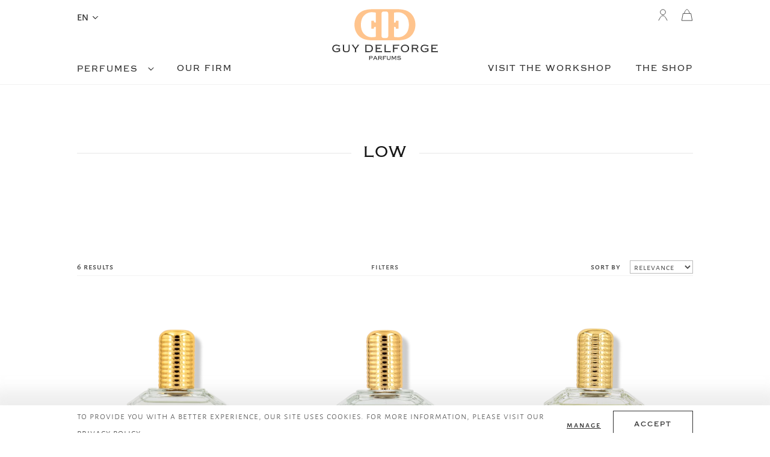

--- FILE ---
content_type: text/css
request_url: https://www.delforge.com/wp-content/themes/delforge-child-theme/style.css?ver=4.20.4
body_size: 95
content:
/* 
    Theme Name: Delforge Child Theme
    Template: Divi
    Theme URI: https://www.qwantum.be/
    Version: 1.0.0
    Description: Delforge Child Theme
    Author: Simon Collignon
    Author URI: https://www.qwantum.be/
    License: GNU General Public License v2
    License URI: http://www.gnu.org/licenses/gpl-2.0.html
*/


--- FILE ---
content_type: text/css
request_url: https://www.delforge.com/wp-content/themes/delforge-child-theme/dist/app.css?ver=1.0
body_size: 14863
content:
.glide{box-sizing:border-box;position:relative;width:100%}.glide *{box-sizing:inherit}.glide__slides,.glide__track{overflow:hidden}.glide__slides{backface-visibility:hidden;display:flex;flex-wrap:nowrap;list-style:none;margin:0;padding:0;touch-action:pan-Y;transform-style:preserve-3d;white-space:nowrap;width:100%;will-change:transform}.glide__slide,.glide__slides--dragging{user-select:none}.glide__slide{-webkit-touch-callout:none;-webkit-tap-highlight-color:transparent;flex-shrink:0;height:100%;white-space:normal;width:100%}.glide__slide a{-webkit-user-drag:none;user-select:none;-moz-user-select:none;-ms-user-select:none}.glide__arrows,.glide__bullets{-webkit-touch-callout:none;user-select:none}.glide--rtl{direction:rtl}@font-face{font-display:swap;font-family:copperplate;font-style:normal;font-weight:500;src:url(fonts/c-m.woff2) format("woff2"),url(fonts/c-m.woff) format("woff"),url(fonts/c-m.ttf) format("truetype")}@font-face{font-display:swap;font-family:Alegreya Sans SC;font-style:normal;font-weight:500;src:url(fonts/a-s-m.woff2) format("woff2"),url(fonts/a-s-m.woff) format("woff"),url(fonts/a-s-m.ttf) format("woff2")}@font-face{font-display:swap;font-family:Alegreya Sans SC;font-style:normal;font-weight:400;src:url(fonts/a-s-r.woff2) format("woff2"),url(fonts/a-s-r.woff) format("woff"),url(fonts/a-s-r.ttf) format("truetype")}@font-face{font-display:swap;font-family:Alegreya Sans SC;font-style:normal;font-weight:300;src:url(fonts/a-s-l.woff2) format("woff2"),url(fonts/a-s-l.woff) format("woff"),url(fonts/a-s-l.ttf) format("truetype")}@font-face{font-display:swap;font-family:Alegreya Sans;font-style:normal;font-weight:300;src:url(fonts/a-l.woff2) format("woff2"),url(fonts/a-l.woff) format("woff"),url(fonts/a-l.ttf) format("truetype")}:root{--black:#161616;--dark-gray:#323232;--dm-gray:#484848;--medium-gray:#555;--lm-gray:#e2e2e2;--light-gray:#f2f2f2;--light-gold:#ffc48d;--error-red:#fa372c;--error-light-red:#faf0f0;--success-green:#0b9c0b;--success-light-green:#eafdea;--header-height:140px;--footer-height:370px;--strength:#555;--g-pad:10%}@media (min-width:1350px){:root{--g-pad:calc(50% - 540px)}}@media (max-width:981px){:root{--g-pad:0}}html{-webkit-tap-highlight-color:transparent}h1,h2,h3,h4,h5,h6{font-family:copperplate,serif}body{font-family:Alegreya Sans SC,sans-serif}h1{font-size:26px;letter-spacing:5px;text-transform:uppercase}a{color:var(--dark-gray)}img{display:block;image-rendering:-webkit-optimize-contrast}abbr{text-decoration:none}.select2-selection,input,select,textarea{font-family:Alegreya Sans,sans-serif!important;font-size:.95rem;font-weight:600!important;letter-spacing:1px}::selection{background-color:var(--dark-gray);color:#fff}strong{font-family:Alegreya Sans,sans-serif;font-weight:500}.svg-symbols{height:0;position:absolute;width:0}.qw_section{width:100%}.qw_row{display:flex;margin-left:auto;margin-right:auto;max-width:1080px;width:80%}.qw_row--fullwidth{width:100%}@media (max-width:980px){.qw_row{flex-direction:column;padding:0 15px;width:100%}.qw_row--fullwidth{padding:0;width:100%}}@media (min-width:981px){#page{padding-top:var(--header-height)}.qw_row{flex-direction:row}}.qw_column_1_1{width:100%}.q_c-c{display:flex;justify-content:center}@media (min-width:981px){.et_pb_gutters2 .et_pb_column_1_2,.et_pb_gutters2.et_pb_row .et_pb_column_1_2{width:49.5%}.et_pb_gutters2 .et_pb_column,.et_pb_gutters2.et_pb_row .et_pb_column{margin-right:1%}}.qw_column_1_2{width:100%}@media (min-width:981px){.qw_column_1_2{margin-right:1%;width:49.5%}.qw_column_1_2:last-child{margin-right:0!important}}.qw_column_1_3{width:100%}@media (min-width:981px){.qw_column_1_3{margin-right:1%;width:32.666666666667%}.qw_column_1_3:last-child{margin-right:0!important}}.qw_column_1_4{width:100%}@media (min-width:981px){.qw_column_1_4{margin-right:1%;width:24.25%}.qw_column_1_4:last-child{margin-right:0!important}}.qw_column_grid{display:grid;grid-template-columns:repeat(4,1fr);width:100%}@media (max-width:980px){.qw_column_grid{grid-gap:30px;grid-template-columns:repeat(2,1fr);grid-template-rows:repeat(2,1fr)}}@media (max-width:479px){.qw_column_grid{grid-gap:30px;grid-template-columns:1fr;grid-template-rows:repeat(4,1fr)}}#h{left:0;position:fixed;right:0;top:0;z-index:999}#h,.header-up{transition:transform .2s linear}.header-up{transform:translateY(calc(-100% - 1px))}body.admin-bar #h{top:46px}@media (min-width:782px){body.admin-bar #h{top:32px}}.h-cr{background:#fff;box-shadow:0 1px 0 var(--light-gray);padding:0 var(--g-pad);position:relative;text-align:center}.header-up .h-cr{box-shadow:none}.header-focus{align-items:center;box-shadow:0 3px 20px var(--light-gray);display:flex;height:var(--header-height);justify-content:center;position:relative;z-index:999}.qw-icon{height:22px;margin-left:20px;position:relative}.qw-icon svg{height:20px;width:20px}.qw-icon__items-counter{align-items:center;background-color:#000;border-radius:30%;display:flex;height:14px;justify-content:center;padding-top:1px;position:absolute;right:-5px;top:12px;width:14px}.qw-icon__items-number{color:#fff;font-family:Arial;font-size:9px;font-weight:500;margin:0;padding:0}.qw-icon__items-counter--hide{display:none}.logo_container{display:grid;grid-template-columns:repeat(3,1fr);padding-top:15px}.lang-frame{display:flex;grid-column:1;justify-content:flex-start}.wpml-ls{width:50px}.wpml-ls .wpml-ls-item-toggle:after{border:none!important;content:url([data-uri])!important;display:inline-block;margin-left:15px;padding-right:9px;transform:rotate(90deg);transform-origin:center center;vertical-align:middle;width:10px}.wpml-ls .wpml-ls-item-toggle{background:transparent;border:none;color:var(--dark-gray);padding-left:0;position:relative;text-align:left}.wpml-ls-sub-menu{border:1px solid var(--lm-gray)!important}.logo-frame{align-items:flex-start;display:flex;grid-column:2;justify-content:center}.logo{display:block;line-height:0}.logo svg{height:85px}.nav-icons-frame{align-items:flex-start;display:flex;grid-column:3;justify-content:flex-end}#main-nav{display:grid;grid-template-columns:50% 50%}.nav-items{display:flex;padding:0}.nav-items--left{justify-content:flex-start;transition:none}.nav-items--right{justify-content:flex-end}.nav-item{align-items:center;display:flex;height:40px;padding-bottom:10px}#main-nav .nav-item__link{font-family:copperplate}.nav-item>a{color:#323232;font-size:14px;font-weight:500;letter-spacing:2px;padding:0 20px;text-transform:uppercase}#main-nav .nav-items--left .nav-item:first-child .nav-item__link{padding-left:0}#main-nav .nav-items--right .nav-item:last-child .nav-item__link{padding-right:0}.drop-down{background:#fff;box-shadow:2px 200px 200px hsla(0,0%,39%,.4);font-family:Alegreya Sans SC;left:0;opacity:0;padding:20px var(--g-pad);position:absolute;top:100%;transform:translateY(-100%);width:100%;z-index:-1}.drop-down__container{border-bottom:1px solid var(--light-gray);display:flex;justify-content:space-between;padding-bottom:20px;width:100%}.drop-down__main,.drop-down__side{display:flex}.drop-down__main{flex-direction:column}.drop-down__side{border-left:1px solid var(--light-gray)}.drop-down__row{display:flex;gap:50px}.drop-down__column{align-items:flex-start;display:flex;flex-direction:column;justify-content:flex-start;text-align:left;width:fit-content}.drop-down__main .drop-down__column:first-child,.drop-down__main>a{margin-left:0;padding-left:0!important}.drop-down__side .drop-down__column{margin:0 0 0 20px}.drop-down h4,h5{font-family:Alegreya Sans SC!important;font-size:16px;text-transform:lowercase}.drop-down__subtitle{align-items:center;display:flex;margin-bottom:30px!important}.drop-down__column a,.drop-down__subtitle{color:var(--medium-gray);font-weight:400;padding:0}.drop-down__column a{font-size:.875rem;letter-spacing:2px;text-align:left;text-transform:lowercase}.drop-down__column li a:hover{text-decoration:underline}.nav-items--left li.nav-item.nav-item--drop-down:hover>.drop-down{opacity:1;transform:translateY(0);transition:opacity .2s ease-in-out,transform .2s ease-in-out}.nav-items--left li.nav-item.nav-item--drop-down>a:after{content:url([data-uri]);display:inline-block;margin-left:15px;transform:rotate(90deg);transform-origin:center center;vertical-align:middle;width:10px}.nav-items--left li.nav-item.nav-item--drop-down:hover>a:after{transform:rotate(270deg)}.drop-down .qw-button{padding:20px 0 0}.drop-down .button__link{font-size:16px;text-transform:lowercase}.burger-menu{display:none}.burger-menu__container{align-items:center;display:flex;height:12px}.burger-menu__icon{display:block;position:relative}.burger-menu__icon,.burger-menu__icon:after,.burger-menu__icon:before{background:var(--dark-gray);height:2px;transition:transform .25s linear;width:22px}.burger-menu__icon:after,.burger-menu__icon:before{content:"";left:0;position:absolute}.burger-menu__icon:before{bottom:5px}.burger-menu__icon:after{top:5px}.burger-menu__icon--mobile-active.burger-menu__icon:before{transform:translateY(5px) rotate(90deg);transition:transform .3s linear}.burger-menu__icon--mobile-active.burger-menu__icon{transform:rotate(45deg);transition:transform .3s linear}.burger-menu__icon--mobile-active.burger-menu__icon:after{opacity:0;transition:opacity .1s linear}#products-mobile{display:none}@media screen and (max-width:980px){#h{position:relative}.header-up{transform:none}#qw-top-navigation{background-color:#fff;display:block;z-index:-1}.mobile-menu-frame{height:100vh;left:100vw;margin:0;opacity:1!important;padding-top:170px;position:fixed!important;top:0;transform:none;transition:none!important;transition:transform .1s linear!important;width:100vw}.mobile-menu-frame-active{transform:translateX(-100%)!important;transition:transform .2s linear!important}.burger-menu{display:block}.logo_container{align-items:center;display:flex;flex-direction:column}.lang-frame{left:15px;position:absolute;top:10px}.logo-frame{padding:10px 0}.nav-icons-frame{align-items:center;border-top:1px solid hsla(0,0%,78%,.2);justify-content:space-around;margin:0;padding:10px 0;width:100%}.nav-icons-frame--mobile-fixed{background-color:#fff;box-shadow:10px 10px 10px hsla(0,0%,78%,.1);padding:10px 0;position:fixed;top:0}.qw-icon{margin:0}.drop-down{display:none}#main-nav{display:flex;height:100%;overflow-y:scroll!important;position:relative}#main-nav,.nav-items{align-items:flex-start;flex-direction:column}.nav-item,.nav-items{width:100%}.nav-item{border-bottom:.5px solid var(--light-gray);display:flex;padding:30px 20px;text-align:left}#products-mobile .nav-items .nav-item:first-child{padding-top:40px}#products-mobile .nav-items .nav-item:last-child{padding-bottom:40px!important}.nav-item__link{padding:0!important}.nav-items--left li.nav-item.nav-item--drop-down:hover{box-shadow:none}#products-mobile{background:var(--lm-gray);display:block}.accordion__panel .nav-item{border:none}.accordion__panel .nav-item__link{color:var(--dark-gray);padding-left:10px!important}}.new-tag{background:var(--black);border-radius:5px;color:var(--light-gray);display:block;font-family:Alegreya Sans SC;font-size:14px;font-weight:500;line-height:1em;margin:0 0 5px 20px;padding:.2em .7em}.new-tag--absolute{font-size:12px;position:absolute;right:calc(100% + 10px);top:50%;transform:translateY(-50%)}.h-t img{transition:transform .2s ease}.h-t{border:1px solid var(--light-gray);margin-bottom:1em;overflow:hidden;width:160px}.o:hover .h-t img{transform:scale(1.05);transition:transform .2s ease}#slider{margin:25px auto 0;max-width:1400px;width:calc(100% - 50px)}.glide__slides{cursor:grab}.glide__slide,.glide__slides{position:relative}.abs-home-title{background-clip:text;-webkit-background-clip:text;filter:invert(1) grayscale(1);-webkit-filter:invert(1) grayscale(1);font-size:1.4rem;left:5vw;line-height:1.7em;mix-blend-mode:exclusion;pointer-events:none;position:absolute;top:20%}.glide__cta{left:5vw;position:absolute;top:45%}.glide__bullets{align-items:center;display:flex;justify-content:center;min-height:9px}.glide__bullet{background-color:var(--lm-gray);height:7px;margin:6px 5px 0;transition:all .2s ease;width:7px}.glide__bullet--active{background-color:var(--medium-gray);transition:all .2s ease}@media (min-width:1401px){#slider{margin-top:75px;max-width:1080px}}@media (max-width:980px){#slider{margin-top:0;width:100%}.abs-home-title{left:10%;top:30px}.glide__cta{left:10%;top:130px}}@media (max-width:640px){.abs-home-title{font-size:1.1rem;left:15px}.glide__slides{padding-bottom:60px}.glide__cta{left:50%;top:100%;transform:translateX(-50%)}.glide__cta,.glide__cta .qw-button__link{padding:0 15px;width:100%}}.q-m-c{background:#fcfcfc;display:flex;flex-direction:column;justify-content:center;padding:0 35px}.q-m-b img{filter:grayscale(90%);transition:filter .4s ease;width:100%}.q-m-b img:hover{filter:grayscale(0)}.q-m-c__t{margin-bottom:30px;padding:0}@media (max-width:980px){.q-m{padding:50px 0 0}.q-m-o{display:flex;position:relative}.q-m-b,.q-m-c{margin:0}.q-m-c{box-shadow:0 0 10px 8px rgba(55,55,55,.05);left:50%;padding:30px 12.5px!important;position:absolute;top:0;transform:translate(-50%,-80px);width:90%;z-index:5!important}.q-m-c__t{text-align:center}}@media (max-width:479px){.q-m{padding:0 0 350px}.q-m-c{top:100%;width:85%}}.q-s-0,.q-s-1,.q-s-2,.q-s-3{margin-bottom:100px}.q-s-2 h2.qw-title{padding-bottom:30px}.q-m h2,.q-s-2 h2.qw-title{text-transform:lowercase}.q-s-2 p.p-u{padding:0 20%;text-align:center}@media (max-width:479px){.q-s-2 p.p-u{padding:0 2.5%;text-align:center}}.q-p{margin:50px 0}.qw-top-banner{align-items:center;background-attachment:fixed;background-position:50%;background-repeat:no-repeat;background-size:cover;display:flex;height:240px;justify-content:center;width:100%}.qw-top-banner--half{height:120px;margin-bottom:0;margin-top:25px;max-width:max(1080px,80%)}.qw-top-banner--full-height{height:calc(100vh - var(--header-height))}.qw-top-banner__overlay{align-items:center;display:flex;height:100%;justify-content:center;padding:0 var(--g-pad);width:100%}.qw-top-banner__overlay--gray{background:rgba(55,55,55,.3)}.qw-top-banner__title{color:#fff;font-size:30px;letter-spacing:5px;text-transform:lowercase}.qtp_x2{height:300px}.qw-title{align-items:center;display:flex;justify-content:space-between;max-width:1080px;text-align:center;width:100%}.qw-title--full-width{max-width:100%}.qw-title:after,.qw-title:before{background:var(--light-gray);content:"";flex-grow:1;height:2px;transition:transform .4s linear}.qw-title--light:after,.qw-title--light:before{background:hsla(0,0%,98%,.5);height:.15rem}.qw-title:before{margin-right:20px;transform-origin:right}.qw-title:after{margin-left:20px;transform-origin:left}.qw-title-underline{margin-bottom:20px;position:relative}.qw-title-underline:after{background:var(--lm-gray);bottom:0;content:"";height:2px;left:0;position:absolute;width:100px}.qw-offset-frame{position:relative!important;z-index:10!important}.qw-offset-frame--left{box-shadow:-10px 10px 20px 1px hsla(0,0%,45%,.2);-webkit-box-shadow:-10px 10px 20px 1px hsla(0,0%,45%,.2)}.qw-offset-frame--right{box-shadow:10px 10px 20px 1px hsla(0,0%,45%,.2);-webkit-box-shadow:10px 10px 20px 1px hsla(0,0%,45%,.2)}.qw-offset-frame:after{border:2px solid var(--lm-gray);content:"";height:100%;pointer-events:none;position:absolute!important;top:20px;width:100%;z-index:0}.qw-offset-frame--left:after{right:20px;transition:all .4s ease-in-out}.qw-offset-frame--right:after{left:20px;transition:all .4s ease-in-out}.qw-hover-anim:hover .qw-offset-frame--left:after{right:10px;top:10px;transition:all .4s ease-in-out}.qw-hover-anim:hover .qw-offset-frame--right:after{left:10px;top:10px;transition:all .4s ease-in-out}.qw-hover-anim:hover img{transform:scale(1.05)}.qw-hover-anim img,.qw-hover-anim:hover img{transition:transform .4s ease-in-out}.qw-spinner--overlay{background:rgba(79,79,79,.2);border-radius:10%;height:100px;left:50%;position:absolute;top:50%;transform:translate(-50%,-50%);width:100px}.qw-spinner,.qw-spinner--overlay{align-items:center;display:flex;justify-content:center}.qw-spinner{box-sizing:content-box;position:relative;width:fit-content}.qw-spinner,.qw-spinner:after{border:2px solid rgba(55,55,55,.1);border-radius:50%;height:30px;width:30px}.qw-spinner:after{animation:spin 3s ease-in-out infinite;border-top:2px solid #fff;content:"";position:absolute}.qw-spinner--dark.qw-spinner:after{border-top:2px solid var(--medium-gray)}@keyframes spin{0%{transform:rotate(0)}40%{transform:rotate(-1turn)}to{transform:rotate(1turn)}}#qw-maison-header h1{min-width:400px}.delforge-view img{height:200px;object-fit:cover;object-position:50% 65%;width:100%}.qw-maison-photo img{height:100%!important;object-fit:cover}.divi-s{align-items:center;display:flex}@media (max-width:479px){.divi-s{flex-direction:column}}.boutique{display:grid;grid-template-columns:repeat(6,1fr);width:100%}.b-l{grid-column:2/4;width:100%}.b-r{grid-column:5/7}.qw-contact__subtitle{color:var(--dark-gray);letter-spacing:1px;padding:1.5em 0 .3em}.qw-contact__single-line{font-weight:300;letter-spacing:.5px;padding-bottom:0}.qw-contact__button a{align-items:center;color:var(--dark-gray);display:flex;font-weight:500;padding-top:10px}.qw-contact__button a:after{color:#707070;content:"5";font-family:ETModules;font-size:1rem;font-style:normal;margin-left:10px}.b-adresse,.b-links{padding-top:1.5em}.qw-tabs,.qw-tabs .et_pb_tabs_controls,.qw-tabs .et_pb_tabs_controls>li{border:none}.et_pb_all_tabs,.qw-tabs .et_pb_tabs_controls{background:transparent!important}.qw-tabs{border-bottom:.5px solid var(--lm-gray)}.qw-tabs ul.et_pb_tabs_controls:after{border-top:1px solid var(--lm-gray)}.qw-tabs .et_pb_tabs_controls>li{background:transparent;font-weight:500;letter-spacing:1px}.qw-tabs .et_pb_tabs_controls>li a{color:var(--dark-gray)}.qw-tabs .et_pb_tabs_controls>li:after{background:var(--black);bottom:0;content:"";height:2px;left:30px;position:absolute;transform:scaleX(0);width:calc(100% - 60px)}.qw-tabs li.et_pb_tab_active:after{transform:scaleX(1);transition:all .2s linear}#gdpr-notice{background:#fff;bottom:0;box-shadow:0 -10px 25px 15px hsla(0,0%,78%,.3);left:0;position:fixed;width:100%;z-index:99999}#gdpr-notice .qw_row{max-height:0;overflow:hidden;transition:max-height .4s ease-in-out}.gdpr-notice-wrapper{align-items:center;display:flex;padding:2em 0}#manage-cookie-form{margin:0 auto;padding:2em 0;width:80%}#manage-cookie-form section{padding-bottom:2em}.toggle-switch{border-bottom:1px solid var(--lm-gray);display:inline-block;margin-bottom:.5em;padding:.5em 0;position:relative;width:100%}.toggle-switch input{height:0;opacity:0;width:0}.toggle-slider{background-color:var(--lm-gray);bottom:0;cursor:pointer;height:22px;right:0;top:50%;transform:translateY(-50%);width:38px}.toggle-slider,.toggle-slider:before{position:absolute;-webkit-transition:.4s;transition:.4s}.toggle-slider:before{background-color:#fff;bottom:3px;content:"";height:16px;left:3px;width:16px}input:checked+.toggle-slider{background-color:#000}input:disabled+.toggle-slider{background-color:gray}input:checked+.toggle-slider:before{-webkit-transform:translateX(16px);-ms-transform:translateX(16px);transform:translateX(16px)}#manage-cookie-form .qw-button-button{display:block;margin-left:auto}@media (max-width:980px){#manage-cookie-form .qw-button-button{width:100%}.gdpr-notice-wrapper{flex-direction:column}#gdpr-notice .qw-button--border,#gdpr-notice .qw-button--border a{margin:1em 0 .25em;order:1;width:100%!important}#gdpr-notice .qw-button--underline{order:2}}@media (max-width:479px){.gdpr-notice-wrapper{flex-direction:column}}#main-footer{background-color:var(--light-gray)!important}#main-footer .container{display:grid;grid-template-columns:repeat(3,1fr);padding:50px 0}.footer-menu{align-items:center;display:flex;flex-direction:column;margin:0 10px;min-height:205px;text-transform:lowercase}h3.nav-item.accordion{margin-bottom:0}.nav-item__footer{color:var(--medium-gray)!important;font-family:Alegreya sans SC;font-size:20px}.footer-menu li{margin-bottom:.3rem}.footer-menu a{color:var(--medium-gray);font-size:1rem;font-weight:300;letter-spacing:1px}.footer-menu a:hover{text-decoration:underline}.footer-nav{align-items:center;display:flex;flex-direction:column;padding:15px 0}.footer-menu .nav-item__link{cursor:default;font-weight:500;letter-spacing:3px;text-decoration:none!important}@media screen and (max-width:980px){#main-footer .container{align-items:flex-start;display:flex;flex-direction:column}.footer-menu{margin:0;min-height:0;width:100%}.footer-nav{align-items:flex-start;background:var(--light-gray)!important;padding:0 30px!important}.footer-menu .nav-item__link{cursor:pointer;text-decoration:none!important}}.qw-button{display:inline-block;height:fit-content}.qw-button__link{color:var(--dark-gray);cursor:pointer;font-size:1.05rem;letter-spacing:2px;padding:10px 20px 10px 0;position:relative;text-align:center;text-transform:lowercase}.qw-button--border .qw-button__link{border:1px solid var(--dark-gray);display:inline-block;font-family:copperplate;padding:.6em 2.5em!important}.qw-button--dark{background:var(--dark-gray)}.qw-button--dark .qw-button__link{color:#fff;font-weight:400}.qw-button--arrow .qw-button__link:after{content:url([data-uri]);margin-left:10px;position:absolute;top:50%;transform:translateY(-47%);transition:transform .2s ease-out;width:.7rem}.qw-button--arrow.qw-button:hover>.qw-button__link:after{transform:translate(3px,-47%);transition:transform .2s ease-out}.qw-button--underline .qw-button__link{padding:10px 20px;text-decoration:underline}.qw-button--underline .qw-button__link:hover{text-decoration:none}.qw-button__link--small{font-size:.85rem}.qw-button-button,.woocommerce .button{background:transparent!important;border:1px solid var(--dark-gray)!important;border-radius:0!important;color:var(--dark-gray)!important;cursor:pointer;display:inline-block;font-family:copperplate!important;font-size:16px!important;font-weight:500!important;letter-spacing:2px;margin-bottom:0!important;padding:.6em 2.5em!important;text-align:center;text-transform:lowercase;transform:none!important}.woocommerce .button:hover:after{display:none}.woocommerce .button--lk{border:none!important;font-family:Alegreya SANS SC!important;position:relative}.woocommerce .button--lk:hover{text-decoration:underline}.woocommerce .button--lk:focus{outline:auto}.qw-button-button--small{font-size:14px!important}.socials{padding-bottom:40px;text-align:center}.socials-items{display:flex;justify-content:center;list-style:none!important;padding:0!important}.socials-item{line-height:0;margin:0 11px}.socials-link{display:inline-block}.socials-link svg{fill:#d0d0d0;transition:fill .2s ease-out}.socials-link:hover svg{fill:var(--medium-gray);transition:fill .2s ease-out}.qw-gallery{grid-gap:5px;display:grid;height:100%;padding:0;position:relative;width:100%!important}.qw-gallery__item{height:100%!important;overflow:hidden;position:relative}.qw-gallery__img{height:100%;object-fit:cover;width:100%}.qw-gallery__item--2{grid-column-end:9;grid-column-start:5;grid-row-end:3;grid-row-start:1}.qw-gallery__item--3{grid-column-end:9;grid-column-start:5;grid-row-end:5;grid-row-start:3}.qw-gallery__item--4{grid-column-end:5;grid-column-start:1;grid-row-end:5;grid-row-start:1}.qw-gallery--maison{grid-template-columns:repeat(8,1fr);grid-template-rows:repeat(4,1fr)}.qw-gallery_1_5{grid-template-columns:repeat(5,1fr);height:400px!important}.qw-gallery__item--expand{height:400px!important;overflow:visible!important;transition:all .4s ease-in-out;width:100%}.qw-gallery__item--expand:hover{transition:all .4s ease-in-out;width:calc(200% + 5px)}.qw_gallery__item--e1{z-index:5}.qw_gallery__item--e2{z-index:4}.qw_gallery__item--e3{z-index:3}.qw_gallery__item--e4{z-index:2}.qw_gallery__item--e5{position:absolute;right:0;transition:width .4s ease-in-out,z-index 0s linear .4s;width:calc(20% - 4px);z-index:1}.qw_gallery__item--e5:hover{transition:width .4s ease-in-out;width:calc(40% - 3px);z-index:2}.qw-gallery__caption{align-items:center;background:rgba(55,55,55,.6);color:#fff;display:flex;flex-direction:column;font-weight:300;height:100%;justify-content:center;left:-100%;opacity:0;padding-left:2px;position:absolute;text-align:center;top:0;width:100%}.qw-gallery__item:hover>.qw-gallery__caption{opacity:1;transform:translateX(100%);transition:opacity .2s linear .4s}.qw-gallery__caption h4{color:#fff}@media (max-width:980px){.accordion{cursor:pointer}.accordion__button{align-items:center;display:flex;position:relative;width:100%!important}.accordion__button:after,.accordion__button:before{background:var(--medium-gray);content:""!important;height:2px;position:absolute;right:0;width:10px}.accordion__button:after{transform:rotate(90deg)!important;transition:transform .3s linear}.accordion--active .accordion__button:after{transform:rotate(90deg) scaleX(0)!important;transition:transform .3s linear}.accordion__panel{display:block;max-height:0;overflow:hidden;transition:max-height .3s linear;width:100%}}@media (min-width:981px){.accordion--desktop.accordion{cursor:pointer}.accordion--desktop .accordion__button{align-items:center;display:flex;position:relative;width:100%!important}.accordion--desktop .accordion__button:after,.accordion--desktop .accordion__button:before{background:var(--medium-gray);content:""!important;height:2px;position:absolute;right:0;width:10px}.accordion--desktop .accordion__button:after{transform:rotate(90deg)!important;transition:transform .3s linear}.accordion--desktop.accordion--active .accordion__button:after{transform:rotate(90deg) scaleX(0)!important;transition:transform .3s linear}.accordion--desktop+.accordion__panel{display:block;max-height:0;overflow:hidden;transition:max-height .3s linear;width:100%}}.accordion--product{margin-top:50px}.accordion--product .accordion{border-bottom:1px solid var(--lm-gray);padding:.5em 0}.accordion--fw .accordion a{border-top:1px solid var(--lm-gray);padding:2.5em 0}.accordion--fw .accordion h3{padding:0}.accordion--fw .accordion__panel>:last-child{margin-bottom:2em}.p-fcs{color:var(--black);font-family:Alegreya Sans,sans-serif}.p-fcs,.p-u{font-weight:300;letter-spacing:1px}.p-u{text-transform:lowercase}.p-s{font-weight:600}.p-ll{font-size:.875rem;font-weight:400;letter-spacing:2px;text-transform:lowercase}.legal-notices,.woocommerce-privacy-policy-text>p{color:var(--black);font-family:Alegreya Sans,sans-serif;font-weight:300;letter-spacing:1px;line-height:1.3}.lk,.woocommerce-privacy-policy-link{text-decoration:underline}.lk:hover,.woocommerce-privacy-policy-link:hover{text-decoration:none}.obvious_link{text-decoration:underline}.obvious_link:hover{text-decoration:none}.qw_no_list{list-style:none!important;padding:0!important}.qw_squared_bullet{align-items:center;display:flex;padding-bottom:1em}.qw_squared_bullet:first-child{padding:1em 0}.qw_squared_bullet:before{background:var(--lm-gray);content:"";height:.3rem;margin-right:35px;width:.3rem}.std-list{list-style:square!important;padding:1em 0 1em 1em}.qw_removed{display:none!important}.qw_centered{text-align:center!important}.qw_full_page_with_header{height:calc(100vh - var(--header-height))}.qw_90_page_with_header{height:calc(90vh - var(--header-height))}.qw-spacer{display:inline-block;width:1em}.qw_no_shadow{box-shadow:none!important}.t_t{border-collapse:collapse;font-family:Alegreya Sans;margin:1em auto;width:100%}.t_t,.t_t td,.t_t th{border:1px solid var(--medium-gray)}.t_t td,.t_t th{padding:.5em 1.5em}.t_t .c_0{font-family:Courier New,Courier,monospace}.t_t .c_1{white-space:nowrap}.t_t tbody tr:nth-child(odd){background:var(--light-gray)}.message{border-radius:.25em;border-style:solid;border-width:1px;display:none;font-family:Alegreya Sans;font-size:1.1rem;margin-bottom:1em;padding:.2em .5em}.message--error{background:var(--error-light-red);border-color:var(--error-red);color:var(--error-red);display:block}.message--info,.message--success,.message-warning{background:var(--success-light-green);border-color:var(--success-green);color:var(--success-green);display:block}.sib-alert-message{font-family:Alegreya Sans,sans-serif}#newsletter-footer{background:transparent;margin:0 auto;min-width:400px;padding:4em 0}#newsletter-footer h3,#newsletter-footer>p{color:var(--medium-gray);text-align:center}#newsletter_form{grid-gap:20px;align-items:center;display:grid;grid-template-columns:2fr 1fr;margin:1em 2em 0}#newsletter_form .qw-button-button,#newsletter_true_form .qw-button-button{width:100%}.popin-overlay{align-items:center;background:rgba(0,0,0,.6);bottom:0;display:flex;height:100%;justify-content:center;left:0;position:fixed;right:0;top:0;width:100%;z-index:1000000}.popin{background:#fff;max-height:90%;max-width:700px;position:relative}.newsletter-fields{margin:2em 0}.newsletter-submit{margin-top:1.5em}.popin form{margin:5em}.popin form .newsletter-submit,.popin form h3{text-align:center}.popin__close{background:transparent;border:none;cursor:pointer;padding:2em;position:absolute;right:0;top:0}.popin__close:focus{outline:2px solid #000!important}.close__cross{display:block;height:25px;position:relative;width:25px}.close__cross:after,.close__cross:before{background:var(--medium-gray);content:"";height:2px;left:0;position:absolute;top:50%;width:25px}.close__cross:before{transform:rotate(45deg)}.close__cross:after{transform:rotate(-45deg)}@media (max-width:479px){#newsletter-footer{min-width:100%}#newsletter_form{grid-gap:0;display:grid;grid-template-columns:1fr;margin:1em 0}.popin{max-width:95%;overflow-y:scroll}.popin form{margin:4em 1em}}#checkout_newsletter_field{margin-top:2rem}#checkout_newsletter_field .optional{display:none}.qw-ordering-filtering{border-bottom:.5px solid var(--light-gray);display:grid;font-size:14px;grid-template-columns:repeat(3,1fr);margin:50px 0 60px;position:relative;width:100%}.qw-result-count{display:inline-block;grid-column:1;letter-spacing:1px}.qw-ordering{grid-column:3;justify-self:end}.qw-orderby{font-family:Alegreya Sans SC!important;font-size:14px;font-weight:400!important;text-transform:lowercase}.qw-orderby__label{grid-column:3;justify-content:flex-end;letter-spacing:1px;margin-right:15px!important}.woocommerce-ordering{align-items:center;display:flex}.qw-products-grid{display:grid;grid-template-columns:1fr;width:100%}.qw-product{margin:0 auto 30px;padding:7.5px 5px}@media (min-width:480px) and (max-width:767px){.qw-products-grid{grid-template-columns:repeat(2,1fr)}.qw-product:nth-child(2n){margin:0 0 0 auto;padding:7.5px 0 7.5px 10px}.qw-product:nth-child(odd){margin:0 auto 0 0;padding:7.5px 10px 7.5px 0}}@media (min-width:768px){.qw-products-grid{grid-template-columns:repeat(3,1fr)}.qw-product:nth-child(3n){margin:0 0 0 auto;padding:7.5px 0 7.5px 10px}.qw-product:nth-child(3n+1){margin:0 auto 0 0;padding:7.5px 10px 7.5px 0}}.product .related .woocommerce-loop-product__title,.qw-product__title,.woocommerce-loop-product__title{font-family:Alegreya Sans SC!important;font-size:16px!important;margin:0!important;text-transform:lowercase}.q-p .products{grid-gap:5px;display:grid;grid-template-columns:repeat(2,1fr);list-style:none!important;margin:0 auto;width:95%!important}.q-p .products li.product{height:100%!important;justify-self:center;padding:0!important;width:100%!important}@media (min-width:981px){.q-p .products{grid-gap:0;grid-template-columns:repeat(4,1fr)}}.category-term img{object-fit:cover!important;width:100%}.category-term{list-style:none}.category-term__title{text-transform:lowercase}.qw-lazy-loading-column{align-items:center;display:flex;justify-content:center;margin:40px 0 75px;min-height:50px}.qw-filter{grid-column:2;text-align:center}.qw-filter-btn{color:var(--medium-gray);cursor:pointer!important;letter-spacing:1px;position:relative}.qw-filter-btn.qw-filter-active:before{content:"M";font-family:ETModules;left:-20px;position:absolute;transform:translateY(.5px)}.qw-filter-btn:hover{text-decoration:underline}.fragrance-finder{border:1px solid transparent;border-bottom:.5px solid var(--light-gray);display:flex;flex-direction:row;left:0;position:absolute;top:100%;width:100%;z-index:99}.ff-collapse-panel{cursor:default;position:relative;width:150px}.ff-collapse-panel__header{margin:5px 0;padding:0 50px 0 5px;position:relative}.ff-collapse-panel__header:first-child{padding-left:0}.ff-collapse-panel:last-child .ff-collapse-panel__header{border-right:none;margin-right:0;padding-right:40px}.ff-collapse-panel__title{align-items:center;color:var(--dark-gray)!important;display:flex}.ff-collapse-panel__title:after{content:"C";display:inline-block;font-family:ETModules;position:absolute;right:20px;width:fit-content}.ff-collapse-panel:hover .ff-collapse-panel__title:after{transform:rotate(180deg)}.ff-collapse-panel__content{background-color:#fff;border:1px solid var(--dark-gray);border-top:1px solid transparent;display:none;left:-1px;list-style:none;position:absolute;width:100%;z-index:1}.ff-collapse-panel:last-child .ff-collapse-panel__content{left:-1px;right:-1px;width:unset}.ff-filters__options{list-style:none}.ff-collapse-panel:hover>.ff-collapse-panel__content{display:block}.ff-filters__option{border-bottom:.5px solid var(--light-gray);margin:0 5px;padding:5px 5px 5px 15px}.ff-filters__option:last-child{border-bottom:none}.ff-filters__checkbox{align-items:center;color:var(--dark-gray)!important;display:flex;padding-left:1.3em;position:relative;text-transform:lowercase}.ff-filters__checkbox:after,.ff-filters__checkbox:before{color:var(--dark-gray)!important;content:"";height:.5em;left:0;position:absolute;width:.5em}.ff-filters__checkbox:before{border:.06em solid var(--dark-gray)}.ff-filters__checkbox:after{background:#000;border:.06em solid transparent;transform:scale(0);transition:transform .2s ease-in-out}.qw-checked.ff-filters__checkbox:after{transform:scale(1);transition:transform .2s ease-in-out}.ff-reset{margin:5px 0 5px auto}.ff-reset a{color:var(--medium-gray)}.ff-reset a:hover{text-decoration:underline}.product-banner{align-items:flex-start;display:flex;margin-bottom:50px;position:relative;width:100%}.product-banner__image{width:100%}.product-banner__card{background:#fff;bottom:50%;left:30px;position:absolute;transform:translateY(50%);width:35%}.frame{display:flex;flex-direction:column;height:100%;justify-content:center;padding:50px 35px;text-align:center;width:100%}.frame .product-attribute{justify-content:center;text-align:center!important}.frame>p:first-child{padding-top:20px}.product-banner__stamp{bottom:0;opacity:.2;position:absolute;right:2%;transform:translateY(45%) rotate(5deg);transform-origin:center center}.summary{padding-top:50px}.summary .product_title{border-bottom:1px solid var(--lm-gray);font-size:26px;letter-spacing:5px;margin-bottom:20px;text-transform:uppercase}.summary.entry-summary p.price{display:none}.woocommerce-product-details__short-description{font-family:Alegreya Sans,sans-serif;font-weight:300;margin:20px 0}.product_meta{display:none}.product-attribute,.variations label{align-items:center;display:flex;font-size:.9rem;font-weight:500!important;text-transform:lowercase}.product_attribute:last-child{border-bottom:1px solid var(--light-gray)}.product-attribute__name,.variations label{color:var(--black);letter-spacing:1px}.product-attribute__terms{font-size:.875rem;font-weight:400;letter-spacing:2px;margin-left:10px;text-transform:lowercase}.variations .label,.variations label{margin:none!important;padding:none!important;width:fit-content}form.cart .variations select{display:inline block;flex-direction:row}.summary .variations{white-space:nowrap}.variations tr{align-items:center;border-bottom:1px solid var(--lm-gray);display:flex}.woocommerce div.product form.cart .variations td{padding-bottom:0!important}.variations_form input[type=radio]{display:none}.variations_form input[type=radio]:checked+label{color:var(--black);position:relative}.variations_form input[type=radio]:checked+label:after{background:var(--black);bottom:-.5em;content:"";height:2px;left:0;position:absolute;width:100%}.variations .value span{display:flex;width:fit-content}.variations-radios{cursor:pointer;margin:.4em 30px}.variations-radios label{color:rgba(#555,.5);cursor:pointer;font-weight:400!important}.reset_variations{display:none!important}.woocommerce-variation.single_variation{margin:2em 0}.woocommerce-variation-price{min-width:60px}.woocommerce-variation-price .woocommerce-Price-amount{color:var(--black);font-size:26px!important;letter-spacing:1px}.woocommerce-variation-description{font-family:Alegreya Sans,sans-serif}.out-of-stock{margin-right:20px}.single-product .buttons_added,.single-product form.cart .quantity input.qty{display:none!important}select#pa_etui{background:var(--light-gray);font-size:.95rem;margin-bottom:2px}span.et_overlay{visibility:hidden}.woocommerce-loop-product__link img,.woocommerce-product-gallery__wrapper img{filter:drop-shadow(10px 10px 2px rgba(0,0,0,.2));transition:filter .2s linear,transform .2s linear}@media (min-width:981px){.woocommerce-loop-product__link img:hover{filter:drop-shadow(15px 15px 5px rgba(0,0,0,.12));transform:scale(1.03);transition:all .2s linear}}.related.products{margin:50px 0 0}.related.products .qw-title{margin-bottom:1em}@media (max-width:980px){.product-banner__card{display:none}.product-banner__image img{height:64vw;object-fit:cover;object-position:right}.variations-radios{cursor:pointer;margin:.4em 20px}}@media (max-width:768px){.summary{padding-top:0}.summary h1{display:none}.product-banner{margin-bottom:120px}.product-banner__card{display:block}.product-banner__card .p-fcs,.product-banner__stamp svg{display:none}.product-banner__card{bottom:0;left:50%;position:absolute;transform:translate(-50%,85%);width:calc(100% - 30px)}.product-banner__card .frame{padding:40px 0}.product-banner__card .qw-offset-frame--right:after{display:none}.product-banner__card h1{font-size:1.2rem}.product-banner__card .p-ll{padding-bottom:0}.variations,.variations tr{margin-bottom:0!important}.variations-radios{cursor:pointer;margin:.4em 15px}.single_variation_wrap{align-items:flex-start;flex-direction:column;gap:40px}.single_add_to_cart_button,.woocommerce-variation-add-to-cart{width:100%!important}.accordion--product{margin-bottom:100px}}.qw-log-in,.qw-sign-up{border:1px solid var(--lm-gray);margin-top:25px;padding:2em 1em}@media (min-width:981px){.qw-log-in,.qw-sign-up{padding:2em 4em}}.qw-log-in h2,.qw-sign-up h2{text-align:center}.qw-sign-up .woocommerce-privacy-policy-text p{font-family:Alegreya Sans,sans-serif;letter-spacing:1px;text-align:center}.qw-sign-up .woocommerce-privacy-policy-link{text-decoration:underline}.woocommerce-MyAccount-navigation{margin:0 0 50px}.woocommerce-MyAccount-navigation ul{align-items:center;border-bottom:1px solid var(--lm-gray);display:flex;flex-direction:row;height:56px;overflow-x:auto;overflow-y:hidden;white-space:nowrap}.woocommerce-MyAccount-navigation-link:last-child{margin-left:auto}.woocommerce-MyAccount-navigation-link a{letter-spacing:1px;padding:20px;position:relative;text-transform:lowercase}.woocommerce-MyAccount-navigation-link:first-child a{padding-left:0}.woocommerce-MyAccount-navigation-link a:after{background-color:var(--dark-gray);bottom:0;content:"";height:2px;left:20px;position:absolute;transform:scaleX(0);transition:transform .2s ease;width:calc(100% - 40px)}.woocommerce-MyAccount-navigation-link:first-child a:after{left:0;width:calc(100% - 20px)}.woocommerce-MyAccount-navigation-link a:hover:after,.woocommerce-MyAccount-navigation-link.is-active a:after{transform:scaleX(1)}.woocommerce-MyAccount-content{min-height:50vh}.woocommerce-MyAccount-content p{font-family:Alegreya Sans,Arial,Helvetica,sans-serif}.woocommerce-MyAccount-content a{text-decoration:underline}.woocommerce-MyAccount-content a:hover{text-decoration:none}.qw-table-orders{border-collapse:collapse;margin:25px 0;overflow-x:auto!important;white-space:nowrap;width:100%!important}.qw-table-orders thead tr{background:var(--light-gray);font-weight:700;letter-spacing:1px;text-align:left;text-transform:lowercase}.qw-table-orders td,.qw-table-orders th{padding:12px 15px}.qw-table-orders tbody tr{border-bottom:1px solid var(--lm-gray);font-family:Alegreya Sans,Arial,Helvetica,sans-serif}.woocommerce-MyAccount-content h2,.woocommerce-MyAccount-content h3{border-bottom:1px solid var(--lm-gray);margin-top:50px}.woocommerce-MyAccount-content .woocommerce-address-fields{border:1px solid var(--lm-gray);margin:25px 0;max-width:600px;padding:2em}@media (min-width:981px){.woocommerce-MyAccount-content .woocommerce-address-fields{padding:2em 4em}}.woocommerce-MyAccount-content .woocommerce-address-fields button{margin-top:50px;width:100%}form.edit-account{border:1px solid var(--lm-gray);margin:25px 0;max-width:600px;padding:2em}@media (min-width:981px){form.edit-account{padding:2em 4em}}form.edit-account button{margin-top:50px;width:100%}.cart-container{display:flex;flex-direction:column;margin-top:25px}@media (min-width:980px){.cart-container{flex-direction:row}.cart-container .cart-collaterals{flex:1 0 30%}.cart-container .woocommerce-cart-form{flex:1 0 60%;margin-right:40px}.woocommerce-cart .cart-collaterals .cart_totals{padding:0 20px 70px;width:100%}}button[name=update_cart],input[name=update_cart]{display:none!important}.woocommerce a.remove,.woocommerce a.remove:hover{background:none!important;color:var(--black-gray)!important;font-size:1.2rem;font-weight:300}.qw_tool_tip{display:flex!important;justify-content:center!important;position:relative}.qw_tool_tip[aria-label]:after{background-color:var(--medium-gray);bottom:0;color:#fff;content:attr(aria-label);display:block;font-size:.5em;padding:.4em .9em;position:absolute;text-transform:lowercase;transform:scale(0);transition:transform .2s ease-in-out .5s,bottom .2s ease-in-out .5s;white-space:nowrap}.qw_tool_tip[aria-label]:hover:after{bottom:100%;transform:scale(1)}table.shop_table.cart{background:#fff!important;border-bottom:1px solid var(--lm-gray);margin-bottom:25px!important}table.shop_table.cart tr td,table.shop_table.cart tr th{text-align:left!important;vertical-align:middle!important}table.shop_table.cart tr td.product-thumbnail{width:fit-content!important}table.shop_table.cart td{border-top:1px solid var(--lm-gray)!important;text-align:left}table.shop_table.cart td.product-quantity{text-align:center!important}table.shop_table.cart td.product-subtotal{text-align:right}table.shop_table.cart img{width:75px}@media (min-width:981px){.cart-collaterals .cart_totals{padding:0 0 0 20px!important}.cart_totals{position:sticky!important;top:calc(var(--header-height) + 40px)}}.cart-collaterals .cart_totals h2{border:none;color:var(--medium-gray);font-size:1.4rem!important;margin-bottom:0;padding-bottom:25px;text-align:center}.wc-proceed-to-checkout a.button{margin:25px 0!important;width:100%!important}.actions{border:1px solid var(--lm-gray);display:flex;justify-content:center;margin-bottom:25px;padding:20px 0}.actions .coupon{align-items:center;display:flex;flex-direction:column;width:max-content}.input-coupon-code{height:50px;position:relative;width:100%}input[name=coupon_code]{border:none;font-family:copperplate;font-size:1.3rem;height:100%;letter-spacing:5px;margin-bottom:20px;padding-top:20px;text-align:center;width:100%}label[for=coupon_code]{border-bottom:1px solid var(--lm-gray)!important;bottom:0;font-weight:300;height:100%;left:0;pointer-events:none;position:absolute;text-transform:lowercase;width:100%}label[for=coupon_code]:after{border-bottom:3px solid var(--medium-gray);bottom:-1px;content:"";height:100%;left:0;position:absolute;transform:scaleX(0);transition:all .3s ease;width:100%}.input-coupon-code__label{bottom:5px;left:50%;position:absolute;transform:translate(-50%);transition:all .3s ease}.input-coupon-code input:focus+label[for=coupon_code] .input-coupon-code__label,.input-coupon-code input:not(:placeholder-shown)+label[for=coupon_code] .input-coupon-code__label{transform:translate(-50%,-100%)}.input-coupon-code input:focus+label[for=coupon_code]:after,.input-coupon-code input:not(:placeholder-shown)+label[for=coupon_code]:after{transform:scaleX(1)}.return-to-shop{min-height:150px;padding-top:75px;text-align:center}.q-c{display:grid;grid-template-columns:100%;margin-top:25px}.q-c-1,.q-c-2{height:fit-content;margin-bottom:25px}.q-c-1{border:1px solid var(--lm-gray);padding:2em 1em}@media (min-width:981px){.q-c{grid-template-columns:60% 40%}.q-c-1{margin-right:40px;padding:2em 4em}.q-c-2{position:sticky;top:10px}}.woocommerce-checkout .woocommerce h3{border-bottom:1px solid var(--lm-gray)}@media (max-width:980px){.woocommerce-checkout .woocommerce h3{text-align:center}}.woocommerce-additional-fields h3{display:none}.woocommerce-form-login-toggle{margin-bottom:25px}.woocommerce-form-login-toggle+form{border:1px solid var(--lm-gray);margin-bottom:25px;padding:2em 1em}.woocommerce-form-login-toggle+form>p:first-child{font-family:Alegreya Sans,sans-serif;letter-spacing:1px;text-align:center}.qw-form-submit{display:flex;flex-direction:column;padding-bottom:10px}.qw-form-submit button{margin-top:40px}.qw-form-submit span{letter-spacing:1px;text-transform:lowercase}.lost_password{text-align:center}.lost_password a{color:var(--dark-gray);font-size:.9rem;letter-spacing:1px;text-decoration:underline;text-transform:lowercase}.lost_password a:hover{text-decoration:none!important}@media (min-width:981px){.woocommerce-form-login-toggle+form{margin:0 auto 50!important;padding:2em 30%}}.woocommerce-billing-fields,div.create-account{margin-bottom:2rem}.woocommerce-additional-fields{margin-top:2rem}.shipping_address{height:fit-content}.woocommerce-checkout abbr.required{display:none}h3#ship-to-different-address{border-bottom:none;margin:10px 0 0!important;text-align:start!important}.wc_payment_methods label,label.checkbox,label.checkbox>span{color:#161616;font-family:Alegreya Sans SC,sans-serif;font-size:1rem;letter-spacing:.5px;text-transform:lowercase!important}p.notes textarea{resize:vertical;width:100%}h3#order_review_heading{border:none;color:var(--medium-gray);font-size:1.4rem!important;margin-bottom:0;padding-bottom:25px;text-align:center}.wc_payment_method{margin-bottom:10px}.wc_payment_method p{border-top:1px solid var(--lm-gray);font-family:Alegreya Sans,Arial,Helvetica,sans-serif;padding:1em 0!important}#order_payment .place-order{border-top:1px solid var(--lm-gray);margin-top:50px;padding-top:15px}button#place_order{margin-top:25px;text-align:center;width:100%}.wc-credit-card-form{text-transform:lowercase}.stripe-icon{border:.5px solid var(--lm-gray);border-radius:10%;display:inline!important;margin:0 5px!important;padding:0!important}.stripe-icon:first-child{margin-left:auto}.woocommerce-privacy-policy-text{padding-bottom:1rem}.woocommerce-terms-and-conditions{background:var(--light-gray);border:1px solid var(--lm-gray);margin:1rem 0;padding:1em}.woocommerce-order-received .woocommerce-order{border:1px solid var(--lm-gray);margin:25px auto 0;padding:2em 1em}@media (min-width:981px){.woocommerce-order-received .woocommerce-order{padding:2em 4em;width:60%}}.woocommerce-order-received .woocommerce-order h2,.woocommerce-order-received .woocommerce-order h3{border-bottom:1px solid var(--lm-gray);margin-top:80px;text-align:center}@media (min-width:981px){.woocommerce-order-received .woocommerce-order h2,.woocommerce-order-received .woocommerce-order h3{text-align:left!important}}h3.wc-bacs-bank-details-account-name{border:none!important;font-family:Alegreya Sans SC,Arial,Helvetica,sans-serif!important;font-size:1rem!important;margin:0!important;text-align:left!important}.woocommerce-thankyou-order-received{font-family:Alegreya Sans,Arial,Helvetica,sans-serif;margin-bottom:50px;text-align:center}.woocommerce-thankyou-order-details{border-bottom:1px solid var(--lm-gray);border-top:1px solid var(--lm-gray)}.m-cell{padding:0!important}#bpost-shipping-map{width:100%!important}.woocommerce h2,.woocommerce h3{font-size:1.6rem;letter-spacing:2px;margin-bottom:30px;text-transform:lowercase}@media (max-width:479px){.woocommerce h2,.woocommerce h3{font-size:1.1rem}}.qw-key-points{margin:50px 0 20px}.qw-key-points .qw_column_grid{border-top:1px solid var(--lm-gray);padding:50px 0}.qw-key-point{align-items:center;display:flex;flex-direction:column;justify-self:center;margin:0 20px;max-width:230px;width:fit-content}@media (max-width:980px){.qw-key-point{justify-self:start}.qw-key-point:nth-child(odd){justify-self:end}}@media (max-width:479px){.qw-key-point{justify-self:center!important}}.qw-key-point__icon{height:70px;margin-bottom:20px;width:70px}.qw-key-point__style{fill:none;stroke:var(--dark-gray);stroke-linejoin:round;stroke-width:1.5px}.qw-key-point__fill{fill:var(--dark-gray)}.qw-key-point__title{font-family:Alegreya Sans SC;font-size:1rem;font-weight:500;padding-bottom:.8rem;text-align:center;text-transform:lowercase}.qw-key-point__description{color:var(--medium-gray);font-family:Alegreya Sans,sans-serif;font-weight:300;text-align:center}.woocommerce input[type=number]::-webkit-inner-spin-button,.woocommerce input[type=number]::-webkit-outer-spin-button{-webkit-appearance:none;appearance:none;margin:0}.woocommerce input[type=number].qty{-moz-appearance:textfield}.woocommerce-page div.product form.cart div.quantity{border-radius:0!important}.woocommerce .quantity{border:none;display:inline-block;width:128px!important}.woocommerce .quantity .minus,.woocommerce .quantity .plus,.woocommerce .quantity input.qty{background-color:#fff!important;border-radius:0!important;color:inherit!important;float:left;height:40px!important;line-height:16px;padding:0!important;text-align:center}.woocommerce .quantity .minus,.woocommerce .quantity .plus{border:none!important;cursor:pointer;width:40px!important}.woocommerce .quantity .minus:hover,.woocommerce .quantity .plus:hover{background-color:#eee!important}.woocommerce .quantity input.qty{border:1px solid var(--light-gray)!important;font-weight:400!important;width:44px!important}div.quantity.hidden{border:none!important}.woocommerce .blockUI.blockOverlay:before,.woocommerce .loader:before{display:none}.woocommerce-info,.woocommerce-message{align-items:center;background-color:#fff!important;border:1px solid var(--lm-gray)!important;color:var(--black)!important;display:flex;font-weight:400;letter-spacing:2px;margin-top:25px;padding-left:2em!important;text-transform:lowercase}@media (max-width:980px){.woocommerce-info,.woocommerce-message{flex-direction:column}}.woocommerce-info a,.woocommerce-message a{color:var(--black)!important;font-family:Alegreya Sans;font-size:.9rem;font-weight:400;letter-spacing:2px;margin-left:20px}.woocommerce-info a:hover,.woocommerce-message a:hover{text-decoration:underline}.woocommerce-info.cart-empty{background:none!important;color:var(--medium-gray)!important;font-weight:400;letter-spacing:2px}.restore-item{margin-left:20px}.restore-item:hover{text-decoration:underline}.woocommerce-message .button.wc-forward{background:transparent!important;margin-right:40px!important}.woocommerce-error{background-color:#fff!important;border:1px solid var(--error-red)!important;color:var(--error-red)!important;font-family:Alegreya Sans,Alegreya Sans SC,Arial,Helvetica,sans-serif;font-size:1.1rem!important;letter-spacing:1px;margin-top:25px}.woocommerce-terms-and-conditions-link{text-decoration:underline}.woocommerce-terms-and-conditions-link:hover{text-decoration:none}input:-webkit-autofill,input:-webkit-autofill:active,input:-webkit-autofill:focus,input:-webkit-autofill:hover{transition:background-color 5000s ease-in-out 0s}.input__wrapper{display:inline-block;height:55px;position:relative;width:100%!important}.input__wrapper .input-text,.input__wrapper input{background:transparent!important;border:none!important;bottom:0;color:var(--dark-gray);font-size:1rem!important;padding:10px 0!important;position:absolute;width:100%}.input__label{border-bottom:1px solid var(--lm-gray);font-size:.95rem;height:100%;padding:30px 0 0;pointer-events:none;position:absolute;top:0;transition:all .1s ease;width:100%}.input__label,.input__labeldefault{color:var(--dark-gray);font-family:Alegreya Sans SC,Arial,Helvetica,sans-serif;font-weight:400;letter-spacing:1px;line-height:1!important;text-transform:lowercase}.input__labeldefault{font-size:.8rem;padding-bottom:1rem}.input__label:after{border-bottom:3px solid var(--medium-gray);bottom:-1px;content:"";height:100%;left:0;position:absolute;transform:scaleX(0);transition:all .3s ease;width:100%}.create-account input[name=account_password]+.input__label:after{border-bottom:3px solid var(--strength)}.input__wrapper input:focus+.input__label,.input__wrapper input:not(:placeholder-shown)+.input__label{font-size:.8rem;padding-top:5px!important}.input__wrapper input:focus+.input__label:after,.input__wrapper input:not(:placeholder-shown)+.input__label:after{transform:scaleX(1)!important}.input__wrapper input:-webkit-autofill+.input__label{font-size:.8rem;padding-top:5px!important}.input__wrapper input:-webkit-autofill+.input__label:after{transform:scaleX(1)!important}.input__wrapper input:invalid:not(:focus)+.input__label:after{border-bottom-color:var(--error-red)}.input__description{left:calc(100% + 6px);position:absolute;top:0;width:100%}.input__wrapper--obvious .input__label{color:var(--black);font-weight:500;letter-spacing:2px}@media (max-width:779px){.input__description{display:none!important}}#billing_country_field,#shipping_country_field{padding-bottom:30px}.form-row-first,.form-row-last{float:left}.form-row-first{margin-right:1%;width:48%}.form-row-last{margin-left:1%;width:50%}@media (max-width:980px){.form-row-first,.form-row-last{float:none;margin:0;width:100%}}.woocommerce table.shop_table{background:var(--light-gray);width:100%}table.shop_table{margin-bottom:0!important}.woocommerce table.shop_table tr td,.woocommerce table.shop_table tr th{padding:10px 1em;text-align:left;vertical-align:top}.woocommerce table.shop_table tr.cart-subtotal td,.woocommerce table.shop_table tr.cart-subtotal th{border-bottom:1px solid var(--lm-gray)!important}.woocommerce table.shop_table tbody tr td,.woocommerce table.shop_table tfoot tr td{font-family:Alegreya Sans;font-weight:400}.woocommerce table.shop_table tr th{font-weight:500;text-transform:lowercase}.woocommerce table.shop_table thead{display:none}.woocommerce table.shop_table tbody tr td:nth-child(2),.woocommerce table.shop_table tfoot tr td,.woocommerce table.shop_table thead tr th:nth-child(2){text-align:right;width:50%}.woocommerce table.shop_table tfoot tr.shipping td{font-weight:400}.woocommerce table.shop_table tfoot tr:last-child td span.amount,.woocommerce table.shop_table tfoot tr:last-child th{font-size:1.2rem!important;font-weight:500!important}.qw-product__price,.woocommerce-Price-amount{color:var(--black);font-size:1.1rem;font-weight:300}.product_cat-cartes-cadeaux .woocommerce-product-gallery{display:none}.product_cat-cartes-cadeaux .summary{border:1px solid var(--lm-gray);float:none!important;margin:2em auto;padding:0 1em 2em;width:100%}.product_cat-cartes-cadeaux .variations th.label,.product_cat-cartes-cadeaux .woocommerce-variation-price{display:none}.product_cat-cartes-cadeaux tr{justify-content:center}.product_cat-cartes-cadeaux .woocommerce-variation-description h5{margin-bottom:0}.product_cat-cartes-cadeaux button.single_add_to_cart_button.button{display:block!important;float:none!important;margin:50px auto 0!important}@media (min-width:768px){.product_cat-cartes-cadeaux .summary{padding-top:3em;width:60%!important}}.postid-15941 .product-banner__card h5,.postid-15941 .product-banner__card p,.postid-15958 .product-banner__card h5,.postid-15958 .product-banner__card p,.postid-16033 .product-banner__card h5,.postid-16033 .product-banner__card p,.postid-16039 .product-banner__card h5,.postid-16039 .product-banner__card p,.postid-16045 .product-banner__card h5,.postid-16045 .product-banner__card p{display:none}.postid-15941 .product-banner__card p.p-ll,.postid-15958 .product-banner__card p.p-ll,.postid-16033 .product-banner__card p.p-ll,.postid-16039 .product-banner__card p.p-ll,.postid-16045 .product-banner__card p.p-ll{display:inline}

--- FILE ---
content_type: application/javascript
request_url: https://www.delforge.com/wp-content/themes/delforge-child-theme/dist/app.js?ver=1.0
body_size: 12736
content:
/*! For license information please see app.js.LICENSE.txt */
(()=>{var t={348:()=>{}},e={};function n(i){var s=e[i];if(void 0!==s)return s.exports;var r=e[i]={exports:{}};return t[i](r,r.exports,n),r.exports}(()=>{"use strict";n(348);const t=class{constructor(){this.products=document.getElementsByClassName("qw-products-grid")[0],this.products&&(this.totalResultsHTML=document.getElementsByClassName("qw-result-count")[0],this.lazyLoadingButton=document.getElementsByClassName("qw-lazy-loading-btn")[0],this.spinner=document.getElementById("products-spinner"),this.checkBoxes=document.getElementsByClassName("ff-filters__checkbox"),this.filter=document.getElementsByClassName("qw-filter-btn")[0],this.selectOrdering=document.getElementsByClassName("qw-orderby")[0],this.resetFilters=document.getElementsByClassName("ff-reset__btn")[0],this.initializeRequest(),this.events())}events(){this.filter&&this.filter.addEventListener("click",(t=>{t.preventDefault(),this.filter.nextElementSibling.classList.toggle("qw_removed"),this.filter.classList.toggle("qw-filter-active")})),this.selectOrdering.addEventListener("change",(t=>{t.preventDefault(),this.orderRequest()})),this.resetFilters&&this.resetFilters.addEventListener("click",(t=>{t.preventDefault(),clearTimeout(this.checkBoxTimer),[...this.checkBoxes].forEach((t=>{t.classList.contains("qw-checked")&&t.classList.remove("qw-checked")})),this.resetRequest(),this.checkBoxTimer=setTimeout((()=>{this.makeProduct()}),200)})),[...this.checkBoxes].forEach((t=>{t.addEventListener("click",(e=>{e.preventDefault,clearTimeout(this.checkBoxTimer),t.classList.toggle("qw-checked"),this.updateRequest(t.dataset.attribute,t.dataset.slug),this.checkBoxTimer=setTimeout((()=>{this.makeProduct()}),200)}))})),this.lazyLoadingObserver=new IntersectionObserver((t=>{t[0].isIntersecting&&setTimeout((()=>{this.lazyLoadingButton.classList.add("qw_removed"),this.spinner.classList.remove("qw_removed"),this.makeProduct()}),400)}),{threshold:1}),this.lazyLoadingObserver.observe(this.lazyLoadingButton)}async makeProduct(){try{var t=await this.constructor.makeRequest("POST",delforgeData.root_url,"/wp-json/delforge/v1/filter",this.request);if(this.totalPages||(this.totalPages=t.info.pages,this.totalResultsHTML.innerHTML=t.info.totalHTML),!t.info.pages)return;t.products.forEach((t=>{var e=document.createElement("li");e.classList.add("qw-product"),e.innerHTML=`\n                    <a href="${t.permalink}" class="woocommerce-LoopProduct-link woocommerce-loop-product__link">\n                        <span class="et_shop_image">\n                            ${t.image}\n                            <span class="et_overlay"></span>\n                        </span>\n                        <h2 class="woocommerce-loop-product__title qw-product__title">${t.name}</h2>\n                        <span class="qw-product__price">${t.price}</span>\n                    </a>`,this.products.append(e)})),this.request.page===this.totalPages?this.lazyLoadingButton.classList.add("qw_removed"):this.lazyLoadingButton.classList.remove("qw_removed"),this.spinner.classList.add("qw_removed"),this.request.page++}catch(t){console.log(t)}}initializeRequest(){this.request=this.getInitialRequest(),this.initializePagination(),this.makeProduct()}resetRequest(){this.initializePagination(),this.initializeProductsHTML(),this.resetFilters.classList.add("qw_removed"),this.request.filtering=this.getInitialRequest().filtering}updateRequest(t,e){this.initializePagination(),this.initializeProductsHTML();var n=this.request.filtering[t].indexOf(e);-1===n?this.request.filtering[t].push(e):this.request.filtering[t].splice(n,1),JSON.stringify(this.request.filtering)===JSON.stringify(this.getInitialRequest().filtering)?this.resetFilters.classList.add("qw_removed"):this.resetFilters.classList.remove("qw_removed")}orderRequest(){this.initializePagination(),this.initializeProductsHTML();var t=this.selectOrdering.value.split("-");this.request.ordering.orderby=t[0],t[1]?this.request.ordering.order="DESC":this.request.ordering.order="ASC",this.makeProduct()}initializePagination(){this.totalPages=0,this.request.page=1}initializeProductsHTML(){this.lazyLoadingButton.classList.add("qw_removed"),this.spinner.classList.remove("qw_removed"),this.products.innerHTML=""}getInitialRequest(){return this.setInitialRequestFromURL(),{page:1,filtering:{sexe:[],famille:[],intensite:[]},ordering:{orderby:"menu_order",order:"ASC"},initial:[this.tax,this.term],lang:this.lang}}setInitialRequestFromURL(){var t=window.location.pathname.split("/").filter(Boolean);this.tax=t[t.length-2],this.term=t[t.length-1],this.tax.includes("cat")?this.tax="product_cat":this.tax="pa_"+this.tax,2===t[0].length?this.lang=t[0]:this.lang="fr"}static makeRequest(t,e,n,i=null){return new Promise(((s,r)=>{let o=new XMLHttpRequest;o.open(t,e+n,!0),o.onreadystatechange=()=>{4===o.readyState&&(200===o.status||201===o.status?s(JSON.parse(o.response)):r(JSON.parse(o.response)))},i?(o.setRequestHeader("Content-Type","application/json"),o.setRequestHeader("X-WP-Nonce",delforgeData.nonce),o.send(JSON.stringify(i))):o.send()}))}};function e(t){return e="function"==typeof Symbol&&"symbol"==typeof Symbol.iterator?function(t){return typeof t}:function(t){return t&&"function"==typeof Symbol&&t.constructor===Symbol&&t!==Symbol.prototype?"symbol":typeof t},e(t)}function i(t,e){if(!(t instanceof e))throw new TypeError("Cannot call a class as a function")}function s(t,e){for(var n=0;n<e.length;n++){var i=e[n];i.enumerable=i.enumerable||!1,i.configurable=!0,"value"in i&&(i.writable=!0),Object.defineProperty(t,i.key,i)}}function r(t,e,n){return e&&s(t.prototype,e),n&&s(t,n),t}function o(t){return o=Object.setPrototypeOf?Object.getPrototypeOf:function(t){return t.__proto__||Object.getPrototypeOf(t)},o(t)}function a(t,e){return a=Object.setPrototypeOf||function(t,e){return t.__proto__=e,t},a(t,e)}function c(t,e){if(e&&("object"==typeof e||"function"==typeof e))return e;if(void 0!==e)throw new TypeError("Derived constructors may only return object or undefined");return function(t){if(void 0===t)throw new ReferenceError("this hasn't been initialised - super() hasn't been called");return t}(t)}function u(t,e){for(;!Object.prototype.hasOwnProperty.call(t,e)&&null!==(t=o(t)););return t}function l(){return l="undefined"!=typeof Reflect&&Reflect.get?Reflect.get:function(t,e,n){var i=u(t,e);if(i){var s=Object.getOwnPropertyDescriptor(i,e);return s.get?s.get.call(arguments.length<3?t:n):s.value}},l.apply(this,arguments)}var d={type:"slider",startAt:0,perView:1,focusAt:0,gap:10,autoplay:!1,hoverpause:!0,keyboard:!0,bound:!1,swipeThreshold:80,dragThreshold:120,perSwipe:"",touchRatio:.5,touchAngle:45,animationDuration:400,rewind:!0,rewindDuration:800,animationTimingFunc:"cubic-bezier(.165, .840, .440, 1)",waitForTransition:!0,throttle:10,direction:"ltr",peek:0,cloningRatio:1,breakpoints:{},classes:{swipeable:"glide--swipeable",dragging:"glide--dragging",direction:{ltr:"glide--ltr",rtl:"glide--rtl"},type:{slider:"glide--slider",carousel:"glide--carousel"},slide:{clone:"glide__slide--clone",active:"glide__slide--active"},arrow:{disabled:"glide__arrow--disabled"},nav:{active:"glide__bullet--active"}}};function h(t){console.error("[Glide warn]: ".concat(t))}function f(t){return parseInt(t)}function m(t){return"string"==typeof t}function g(t){var n=e(t);return"function"===n||"object"===n&&!!t}function p(t){return"function"==typeof t}function v(t){return void 0===t}function y(t){return t.constructor===Array}function w(t,e,n){var i={};for(var s in e)p(e[s])?i[s]=e[s](t,i,n):h("Extension must be a function");for(var r in i)p(i[r].mount)&&i[r].mount();return i}function b(t,e,n){Object.defineProperty(t,e,n)}function _(t,e){var n=Object.assign({},t,e);return e.hasOwnProperty("classes")&&(n.classes=Object.assign({},t.classes,e.classes),e.classes.hasOwnProperty("direction")&&(n.classes.direction=Object.assign({},t.classes.direction,e.classes.direction)),e.classes.hasOwnProperty("type")&&(n.classes.type=Object.assign({},t.classes.type,e.classes.type)),e.classes.hasOwnProperty("slide")&&(n.classes.slide=Object.assign({},t.classes.slide,e.classes.slide)),e.classes.hasOwnProperty("arrow")&&(n.classes.arrow=Object.assign({},t.classes.arrow,e.classes.arrow)),e.classes.hasOwnProperty("nav")&&(n.classes.nav=Object.assign({},t.classes.nav,e.classes.nav))),e.hasOwnProperty("breakpoints")&&(n.breakpoints=Object.assign({},t.breakpoints,e.breakpoints)),n}var L=function(){function t(){var e=arguments.length>0&&void 0!==arguments[0]?arguments[0]:{};i(this,t),this.events=e,this.hop=e.hasOwnProperty}return r(t,[{key:"on",value:function(t,e){if(!y(t)){this.hop.call(this.events,t)||(this.events[t]=[]);var n=this.events[t].push(e)-1;return{remove:function(){delete this.events[t][n]}}}for(var i=0;i<t.length;i++)this.on(t[i],e)}},{key:"emit",value:function(t,e){if(y(t))for(var n=0;n<t.length;n++)this.emit(t[n],e);else this.hop.call(this.events,t)&&this.events[t].forEach((function(t){t(e||{})}))}}]),t}(),k=function(){function t(e){var n=arguments.length>1&&void 0!==arguments[1]?arguments[1]:{};i(this,t),this._c={},this._t=[],this._e=new L,this.disabled=!1,this.selector=e,this.settings=_(d,n),this.index=this.settings.startAt}return r(t,[{key:"mount",value:function(){var t=arguments.length>0&&void 0!==arguments[0]?arguments[0]:{};return this._e.emit("mount.before"),g(t)?this._c=w(this,t,this._e):h("You need to provide a object on `mount()`"),this._e.emit("mount.after"),this}},{key:"mutate",value:function(){var t=arguments.length>0&&void 0!==arguments[0]?arguments[0]:[];return y(t)?this._t=t:h("You need to provide a array on `mutate()`"),this}},{key:"update",value:function(){var t=arguments.length>0&&void 0!==arguments[0]?arguments[0]:{};return this.settings=_(this.settings,t),t.hasOwnProperty("startAt")&&(this.index=t.startAt),this._e.emit("update"),this}},{key:"go",value:function(t){return this._c.Run.make(t),this}},{key:"move",value:function(t){return this._c.Transition.disable(),this._c.Move.make(t),this}},{key:"destroy",value:function(){return this._e.emit("destroy"),this}},{key:"play",value:function(){var t=arguments.length>0&&void 0!==arguments[0]&&arguments[0];return t&&(this.settings.autoplay=t),this._e.emit("play"),this}},{key:"pause",value:function(){return this._e.emit("pause"),this}},{key:"disable",value:function(){return this.disabled=!0,this}},{key:"enable",value:function(){return this.disabled=!1,this}},{key:"on",value:function(t,e){return this._e.on(t,e),this}},{key:"isType",value:function(t){return this.settings.type===t}},{key:"settings",get:function(){return this._o},set:function(t){g(t)?this._o=t:h("Options must be an `object` instance.")}},{key:"index",get:function(){return this._i},set:function(t){this._i=f(t)}},{key:"type",get:function(){return this.settings.type}},{key:"disabled",get:function(){return this._d},set:function(t){this._d=!!t}}]),t}();function x(){return(new Date).getTime()}function E(t,e,n){var i,s,r,o,a=0;n||(n={});var c=function(){a=!1===n.leading?0:x(),i=null,o=t.apply(s,r),i||(s=r=null)},u=function(){var u=x();a||!1!==n.leading||(a=u);var l=e-(u-a);return s=this,r=arguments,l<=0||l>e?(i&&(clearTimeout(i),i=null),a=u,o=t.apply(s,r),i||(s=r=null)):i||!1===n.trailing||(i=setTimeout(c,l)),o};return u.cancel=function(){clearTimeout(i),a=0,i=s=r=null},u}var T={ltr:["marginLeft","marginRight"],rtl:["marginRight","marginLeft"]};function S(t){if(t&&t.parentNode){for(var e=t.parentNode.firstChild,n=[];e;e=e.nextSibling)1===e.nodeType&&e!==t&&n.push(e);return n}return[]}function H(t){return!!(t&&t instanceof window.HTMLElement)}function q(t){return Array.prototype.slice.call(t)}var O='[data-glide-el="track"]',P=function(){function t(){var e=arguments.length>0&&void 0!==arguments[0]?arguments[0]:{};i(this,t),this.listeners=e}return r(t,[{key:"on",value:function(t,e,n){var i=arguments.length>3&&void 0!==arguments[3]&&arguments[3];m(t)&&(t=[t]);for(var s=0;s<t.length;s++)this.listeners[t[s]]=n,e.addEventListener(t[s],this.listeners[t[s]],i)}},{key:"off",value:function(t,e){var n=arguments.length>2&&void 0!==arguments[2]&&arguments[2];m(t)&&(t=[t]);for(var i=0;i<t.length;i++)e.removeEventListener(t[i],this.listeners[t[i]],n)}},{key:"destroy",value:function(){delete this.listeners}}]),t}(),R=["ltr","rtl"],B={">":"<","<":">","=":"="};function M(t,e){return{modify:function(t){return e.Direction.is("rtl")?-t:t}}}function z(t,e){return{modify:function(t){var n=Math.floor(t/e.Sizes.slideWidth);return t+e.Gaps.value*n}}}function C(t,e){return{modify:function(t){return t+e.Clones.grow/2}}}function D(t,e){return{modify:function(n){if(t.settings.focusAt>=0){var i=e.Peek.value;return g(i)?n-i.before:n-i}return n}}}function A(t,e){return{modify:function(n){var i=e.Gaps.value,s=e.Sizes.width,r=t.settings.focusAt,o=e.Sizes.slideWidth;return"center"===r?n-(s/2-o/2):n-o*r-i*r}}}var I=!1;try{var j=Object.defineProperty({},"passive",{get:function(){I=!0}});window.addEventListener("testPassive",null,j),window.removeEventListener("testPassive",null,j)}catch(t){}var N=I,F=["touchstart","mousedown"],W=["touchmove","mousemove"],Y=["touchend","touchcancel","mouseup","mouseleave"],G=["mousedown","mousemove","mouseup","mouseleave"],V='[data-glide-el^="controls"]',$="".concat(V,' [data-glide-dir*="<"]'),X="".concat(V,' [data-glide-dir*=">"]');function J(t){return g(t)?(e=t,Object.keys(e).sort().reduce((function(t,n){return t[n]=e[n],t[n],t}),{})):(h("Breakpoints option must be an object"),{});var e}var U={Html:function(t,e,n){var i={mount:function(){this.root=t.selector,this.track=this.root.querySelector(O),this.collectSlides()},collectSlides:function(){this.slides=q(this.wrapper.children).filter((function(e){return!e.classList.contains(t.settings.classes.slide.clone)}))}};return b(i,"root",{get:function(){return i._r},set:function(t){m(t)&&(t=document.querySelector(t)),H(t)?i._r=t:h("Root element must be a existing Html node")}}),b(i,"track",{get:function(){return i._t},set:function(t){H(t)?i._t=t:h("Could not find track element. Please use ".concat(O," attribute."))}}),b(i,"wrapper",{get:function(){return i.track.children[0]}}),n.on("update",(function(){i.collectSlides()})),i},Translate:function(t,e,n){var i={set:function(n){var i=function(t,e,n){var i=[z,C,D,A].concat(t._t,[M]);return{mutate:function(n){for(var s=0;s<i.length;s++){var r=i[s];p(r)&&p(r().modify)?n=r(t,e,undefined).modify(n):h("Transformer should be a function that returns an object with `modify()` method")}return n}}}(t,e).mutate(n),s="translate3d(".concat(-1*i,"px, 0px, 0px)");e.Html.wrapper.style.mozTransform=s,e.Html.wrapper.style.webkitTransform=s,e.Html.wrapper.style.transform=s},remove:function(){e.Html.wrapper.style.transform=""},getStartIndex:function(){var n=e.Sizes.length,i=t.index,s=t.settings.perView;return e.Run.isOffset(">")||e.Run.isOffset("|>")?n+(i-s):(i+s)%n},getTravelDistance:function(){var n=e.Sizes.slideWidth*t.settings.perView;return e.Run.isOffset(">")||e.Run.isOffset("|>")?-1*n:n}};return n.on("move",(function(s){if(!t.isType("carousel")||!e.Run.isOffset())return i.set(s.movement);e.Transition.after((function(){n.emit("translate.jump"),i.set(e.Sizes.slideWidth*t.index)}));var r=e.Sizes.slideWidth*e.Translate.getStartIndex();return i.set(r-e.Translate.getTravelDistance())})),n.on("destroy",(function(){i.remove()})),i},Transition:function(t,e,n){var i=!1,s={compose:function(e){var n=t.settings;return i?"".concat(e," 0ms ").concat(n.animationTimingFunc):"".concat(e," ").concat(this.duration,"ms ").concat(n.animationTimingFunc)},set:function(){var t=arguments.length>0&&void 0!==arguments[0]?arguments[0]:"transform";e.Html.wrapper.style.transition=this.compose(t)},remove:function(){e.Html.wrapper.style.transition=""},after:function(t){setTimeout((function(){t()}),this.duration)},enable:function(){i=!1,this.set()},disable:function(){i=!0,this.set()}};return b(s,"duration",{get:function(){var n=t.settings;return t.isType("slider")&&e.Run.offset?n.rewindDuration:n.animationDuration}}),n.on("move",(function(){s.set()})),n.on(["build.before","resize","translate.jump"],(function(){s.disable()})),n.on("run",(function(){s.enable()})),n.on("destroy",(function(){s.remove()})),s},Direction:function(t,e,n){var i={mount:function(){this.value=t.settings.direction},resolve:function(t){var e=t.slice(0,1);return this.is("rtl")?t.split(e).join(B[e]):t},is:function(t){return this.value===t},addClass:function(){e.Html.root.classList.add(t.settings.classes.direction[this.value])},removeClass:function(){e.Html.root.classList.remove(t.settings.classes.direction[this.value])}};return b(i,"value",{get:function(){return i._v},set:function(t){R.indexOf(t)>-1?i._v=t:h("Direction value must be `ltr` or `rtl`")}}),n.on(["destroy","update"],(function(){i.removeClass()})),n.on("update",(function(){i.mount()})),n.on(["build.before","update"],(function(){i.addClass()})),i},Peek:function(t,e,n){var i={mount:function(){this.value=t.settings.peek}};return b(i,"value",{get:function(){return i._v},set:function(t){g(t)?(t.before=f(t.before),t.after=f(t.after)):t=f(t),i._v=t}}),b(i,"reductor",{get:function(){var e=i.value,n=t.settings.perView;return g(e)?e.before/n+e.after/n:2*e/n}}),n.on(["resize","update"],(function(){i.mount()})),i},Sizes:function(t,e,n){var i={setupSlides:function(){for(var t="".concat(this.slideWidth,"px"),n=e.Html.slides,i=0;i<n.length;i++)n[i].style.width=t},setupWrapper:function(){e.Html.wrapper.style.width="".concat(this.wrapperSize,"px")},remove:function(){for(var t=e.Html.slides,n=0;n<t.length;n++)t[n].style.width="";e.Html.wrapper.style.width=""}};return b(i,"length",{get:function(){return e.Html.slides.length}}),b(i,"width",{get:function(){return e.Html.track.offsetWidth}}),b(i,"wrapperSize",{get:function(){return i.slideWidth*i.length+e.Gaps.grow+e.Clones.grow}}),b(i,"slideWidth",{get:function(){return i.width/t.settings.perView-e.Peek.reductor-e.Gaps.reductor}}),n.on(["build.before","resize","update"],(function(){i.setupSlides(),i.setupWrapper()})),n.on("destroy",(function(){i.remove()})),i},Gaps:function(t,e,n){var i={apply:function(t){for(var n=0,i=t.length;n<i;n++){var s=t[n].style,r=e.Direction.value;s[T[r][0]]=0!==n?"".concat(this.value/2,"px"):"",n!==t.length-1?s[T[r][1]]="".concat(this.value/2,"px"):s[T[r][1]]=""}},remove:function(t){for(var e=0,n=t.length;e<n;e++){var i=t[e].style;i.marginLeft="",i.marginRight=""}}};return b(i,"value",{get:function(){return f(t.settings.gap)}}),b(i,"grow",{get:function(){return i.value*e.Sizes.length}}),b(i,"reductor",{get:function(){var e=t.settings.perView;return i.value*(e-1)/e}}),n.on(["build.after","update"],E((function(){i.apply(e.Html.wrapper.children)}),30)),n.on("destroy",(function(){i.remove(e.Html.wrapper.children)})),i},Move:function(t,e,n){var i={mount:function(){this._o=0},make:function(){var t=this,i=arguments.length>0&&void 0!==arguments[0]?arguments[0]:0;this.offset=i,n.emit("move",{movement:this.value}),e.Transition.after((function(){n.emit("move.after",{movement:t.value})}))}};return b(i,"offset",{get:function(){return i._o},set:function(t){i._o=v(t)?0:f(t)}}),b(i,"translate",{get:function(){return e.Sizes.slideWidth*t.index}}),b(i,"value",{get:function(){var t=this.offset,n=this.translate;return e.Direction.is("rtl")?n+t:n-t}}),n.on(["build.before","run"],(function(){i.make()})),i},Clones:function(t,e,n){var i={mount:function(){this.items=[],t.isType("carousel")&&(this.items=this.collect())},collect:function(){var n=arguments.length>0&&void 0!==arguments[0]?arguments[0]:[],i=e.Html.slides,s=t.settings,r=s.perView,o=s.classes,a=s.cloningRatio;if(0!==i.length)for(var c=+!!t.settings.peek,u=r+c+Math.round(r/2),l=i.slice(0,u).reverse(),d=i.slice(-1*u),h=0;h<Math.max(a,Math.floor(r/i.length));h++){for(var f=0;f<l.length;f++){var m=l[f].cloneNode(!0);m.classList.add(o.slide.clone),n.push(m)}for(var g=0;g<d.length;g++){var p=d[g].cloneNode(!0);p.classList.add(o.slide.clone),n.unshift(p)}}return n},append:function(){for(var t=this.items,n=e.Html,i=n.wrapper,s=n.slides,r=Math.floor(t.length/2),o=t.slice(0,r).reverse(),a=t.slice(-1*r).reverse(),c="".concat(e.Sizes.slideWidth,"px"),u=0;u<a.length;u++)i.appendChild(a[u]);for(var l=0;l<o.length;l++)i.insertBefore(o[l],s[0]);for(var d=0;d<t.length;d++)t[d].style.width=c},remove:function(){for(var t=this.items,n=0;n<t.length;n++)e.Html.wrapper.removeChild(t[n])}};return b(i,"grow",{get:function(){return(e.Sizes.slideWidth+e.Gaps.value)*i.items.length}}),n.on("update",(function(){i.remove(),i.mount(),i.append()})),n.on("build.before",(function(){t.isType("carousel")&&i.append()})),n.on("destroy",(function(){i.remove()})),i},Resize:function(t,e,n){var i=new P,s={mount:function(){this.bind()},bind:function(){i.on("resize",window,E((function(){n.emit("resize")}),t.settings.throttle))},unbind:function(){i.off("resize",window)}};return n.on("destroy",(function(){s.unbind(),i.destroy()})),s},Build:function(t,e,n){var i={mount:function(){n.emit("build.before"),this.typeClass(),this.activeClass(),n.emit("build.after")},typeClass:function(){e.Html.root.classList.add(t.settings.classes.type[t.settings.type])},activeClass:function(){var n=t.settings.classes,i=e.Html.slides[t.index];i&&(i.classList.add(n.slide.active),S(i).forEach((function(t){t.classList.remove(n.slide.active)})))},removeClasses:function(){var n=t.settings.classes,i=n.type,s=n.slide;e.Html.root.classList.remove(i[t.settings.type]),e.Html.slides.forEach((function(t){t.classList.remove(s.active)}))}};return n.on(["destroy","update"],(function(){i.removeClasses()})),n.on(["resize","update"],(function(){i.mount()})),n.on("move.after",(function(){i.activeClass()})),i},Run:function(t,e,n){var i={mount:function(){this._o=!1},make:function(i){var s=this;t.disabled||(!t.settings.waitForTransition||t.disable(),this.move=i,n.emit("run.before",this.move),this.calculate(),n.emit("run",this.move),e.Transition.after((function(){s.isStart()&&n.emit("run.start",s.move),s.isEnd()&&n.emit("run.end",s.move),s.isOffset()&&(s._o=!1,n.emit("run.offset",s.move)),n.emit("run.after",s.move),t.enable()})))},calculate:function(){var e=this.move,n=this.length,s=e.steps,r=e.direction,o=1;if("="===r)return t.settings.bound&&f(s)>n?void(t.index=n):void(t.index=s);if(">"!==r||">"!==s)if("<"!==r||"<"!==s){if("|"===r&&(o=t.settings.perView||1),">"===r||"|"===r&&">"===s){var a=function(e){var n=t.index;return t.isType("carousel")?n+e:n+(e-n%e)}(o);return a>n&&(this._o=!0),void(t.index=function(e,n){var s=i.length;return e<=s?e:t.isType("carousel")?e-(s+1):t.settings.rewind?i.isBound()&&!i.isEnd()?s:0:i.isBound()?s:Math.floor(s/n)*n}(a,o))}if("<"===r||"|"===r&&"<"===s){var c=function(e){var n=t.index;return t.isType("carousel")?n-e:(Math.ceil(n/e)-1)*e}(o);return c<0&&(this._o=!0),void(t.index=function(e,n){var s=i.length;return e>=0?e:t.isType("carousel")?e+(s+1):t.settings.rewind?i.isBound()&&i.isStart()?s:Math.floor(s/n)*n:0}(c,o))}h("Invalid direction pattern [".concat(r).concat(s,"] has been used"))}else t.index=0;else t.index=n},isStart:function(){return t.index<=0},isEnd:function(){return t.index>=this.length},isOffset:function(){var t=arguments.length>0&&void 0!==arguments[0]?arguments[0]:void 0;return t?!!this._o&&("|>"===t?"|"===this.move.direction&&">"===this.move.steps:"|<"===t?"|"===this.move.direction&&"<"===this.move.steps:this.move.direction===t):this._o},isBound:function(){return t.isType("slider")&&"center"!==t.settings.focusAt&&t.settings.bound}};return b(i,"move",{get:function(){return this._m},set:function(t){var e=t.substr(1);this._m={direction:t.substr(0,1),steps:e?f(e)?f(e):e:0}}}),b(i,"length",{get:function(){var n=t.settings,i=e.Html.slides.length;return this.isBound()?i-1-(f(n.perView)-1)+f(n.focusAt):i-1}}),b(i,"offset",{get:function(){return this._o}}),i},Swipe:function(t,e,n){var i=new P,s=0,r=0,o=0,a=!1,c=!!N&&{passive:!0},u={mount:function(){this.bindSwipeStart()},start:function(e){if(!a&&!t.disabled){this.disable();var i=this.touches(e);s=null,r=f(i.pageX),o=f(i.pageY),this.bindSwipeMove(),this.bindSwipeEnd(),n.emit("swipe.start")}},move:function(i){if(!t.disabled){var a=t.settings,c=a.touchAngle,u=a.touchRatio,l=a.classes,d=this.touches(i),h=f(d.pageX)-r,m=f(d.pageY)-o,g=Math.abs(h<<2),p=Math.abs(m<<2),v=Math.sqrt(g+p),y=Math.sqrt(p);if(!(180*(s=Math.asin(y/v))/Math.PI<c))return!1;i.stopPropagation(),e.Move.make(h*parseFloat(u)),e.Html.root.classList.add(l.dragging),n.emit("swipe.move")}},end:function(i){if(!t.disabled){var o=t.settings,a=o.perSwipe,c=o.touchAngle,u=o.classes,l=this.touches(i),d=this.threshold(i),h=l.pageX-r,f=180*s/Math.PI;this.enable(),h>d&&f<c?e.Run.make(e.Direction.resolve("".concat(a,"<"))):h<-d&&f<c?e.Run.make(e.Direction.resolve("".concat(a,">"))):e.Move.make(),e.Html.root.classList.remove(u.dragging),this.unbindSwipeMove(),this.unbindSwipeEnd(),n.emit("swipe.end")}},bindSwipeStart:function(){var n=this,s=t.settings,r=s.swipeThreshold,o=s.dragThreshold;r&&i.on(F[0],e.Html.wrapper,(function(t){n.start(t)}),c),o&&i.on(F[1],e.Html.wrapper,(function(t){n.start(t)}),c)},unbindSwipeStart:function(){i.off(F[0],e.Html.wrapper,c),i.off(F[1],e.Html.wrapper,c)},bindSwipeMove:function(){var n=this;i.on(W,e.Html.wrapper,E((function(t){n.move(t)}),t.settings.throttle),c)},unbindSwipeMove:function(){i.off(W,e.Html.wrapper,c)},bindSwipeEnd:function(){var t=this;i.on(Y,e.Html.wrapper,(function(e){t.end(e)}))},unbindSwipeEnd:function(){i.off(Y,e.Html.wrapper)},touches:function(t){return G.indexOf(t.type)>-1?t:t.touches[0]||t.changedTouches[0]},threshold:function(e){var n=t.settings;return G.indexOf(e.type)>-1?n.dragThreshold:n.swipeThreshold},enable:function(){return a=!1,e.Transition.enable(),this},disable:function(){return a=!0,e.Transition.disable(),this}};return n.on("build.after",(function(){e.Html.root.classList.add(t.settings.classes.swipeable)})),n.on("destroy",(function(){u.unbindSwipeStart(),u.unbindSwipeMove(),u.unbindSwipeEnd(),i.destroy()})),u},Images:function(t,e,n){var i=new P,s={mount:function(){this.bind()},bind:function(){i.on("dragstart",e.Html.wrapper,this.dragstart)},unbind:function(){i.off("dragstart",e.Html.wrapper)},dragstart:function(t){t.preventDefault()}};return n.on("destroy",(function(){s.unbind(),i.destroy()})),s},Anchors:function(t,e,n){var i=new P,s=!1,r=!1,o={mount:function(){this._a=e.Html.wrapper.querySelectorAll("a"),this.bind()},bind:function(){i.on("click",e.Html.wrapper,this.click)},unbind:function(){i.off("click",e.Html.wrapper)},click:function(t){r&&(t.stopPropagation(),t.preventDefault())},detach:function(){if(r=!0,!s){for(var t=0;t<this.items.length;t++)this.items[t].draggable=!1;s=!0}return this},attach:function(){if(r=!1,s){for(var t=0;t<this.items.length;t++)this.items[t].draggable=!0;s=!1}return this}};return b(o,"items",{get:function(){return o._a}}),n.on("swipe.move",(function(){o.detach()})),n.on("swipe.end",(function(){e.Transition.after((function(){o.attach()}))})),n.on("destroy",(function(){o.attach(),o.unbind(),i.destroy()})),o},Controls:function(t,e,n){var i=new P,s=!!N&&{passive:!0},r={mount:function(){this._n=e.Html.root.querySelectorAll('[data-glide-el="controls[nav]"]'),this._c=e.Html.root.querySelectorAll(V),this._arrowControls={previous:e.Html.root.querySelectorAll($),next:e.Html.root.querySelectorAll(X)},this.addBindings()},setActive:function(){for(var t=0;t<this._n.length;t++)this.addClass(this._n[t].children)},removeActive:function(){for(var t=0;t<this._n.length;t++)this.removeClass(this._n[t].children)},addClass:function(e){var n=t.settings,i=e[t.index];i&&i&&(i.classList.add(n.classes.nav.active),S(i).forEach((function(t){t.classList.remove(n.classes.nav.active)})))},removeClass:function(e){var n=e[t.index];n&&n.classList.remove(t.settings.classes.nav.active)},setArrowState:function(){if(!t.settings.rewind){var n=r._arrowControls.next,i=r._arrowControls.previous;this.resetArrowState(n,i),0===t.index&&this.disableArrow(i),t.index===e.Run.length&&this.disableArrow(n)}},resetArrowState:function(){for(var e=t.settings,n=arguments.length,i=new Array(n),s=0;s<n;s++)i[s]=arguments[s];i.forEach((function(t){q(t).forEach((function(t){t.classList.remove(e.classes.arrow.disabled)}))}))},disableArrow:function(){for(var e=t.settings,n=arguments.length,i=new Array(n),s=0;s<n;s++)i[s]=arguments[s];i.forEach((function(t){q(t).forEach((function(t){t.classList.add(e.classes.arrow.disabled)}))}))},addBindings:function(){for(var t=0;t<this._c.length;t++)this.bind(this._c[t].children)},removeBindings:function(){for(var t=0;t<this._c.length;t++)this.unbind(this._c[t].children)},bind:function(t){for(var e=0;e<t.length;e++)i.on("click",t[e],this.click),i.on("touchstart",t[e],this.click,s)},unbind:function(t){for(var e=0;e<t.length;e++)i.off(["click","touchstart"],t[e])},click:function(t){N||"touchstart"!==t.type||t.preventDefault();var n=t.currentTarget.getAttribute("data-glide-dir");e.Run.make(e.Direction.resolve(n))}};return b(r,"items",{get:function(){return r._c}}),n.on(["mount.after","move.after"],(function(){r.setActive()})),n.on(["mount.after","run"],(function(){r.setArrowState()})),n.on("destroy",(function(){r.removeBindings(),r.removeActive(),i.destroy()})),r},Keyboard:function(t,e,n){var i=new P,s={mount:function(){t.settings.keyboard&&this.bind()},bind:function(){i.on("keyup",document,this.press)},unbind:function(){i.off("keyup",document)},press:function(n){var i=t.settings.perSwipe;"ArrowRight"===n.code&&e.Run.make(e.Direction.resolve("".concat(i,">"))),"ArrowLeft"===n.code&&e.Run.make(e.Direction.resolve("".concat(i,"<")))}};return n.on(["destroy","update"],(function(){s.unbind()})),n.on("update",(function(){s.mount()})),n.on("destroy",(function(){i.destroy()})),s},Autoplay:function(t,e,n){var i=new P,s={mount:function(){this.enable(),this.start(),t.settings.hoverpause&&this.bind()},enable:function(){this._e=!0},disable:function(){this._e=!1},start:function(){var i=this;this._e&&(this.enable(),t.settings.autoplay&&v(this._i)&&(this._i=setInterval((function(){i.stop(),e.Run.make(">"),i.start(),n.emit("autoplay")}),this.time)))},stop:function(){this._i=clearInterval(this._i)},bind:function(){var t=this;i.on("mouseover",e.Html.root,(function(){t._e&&t.stop()})),i.on("mouseout",e.Html.root,(function(){t._e&&t.start()}))},unbind:function(){i.off(["mouseover","mouseout"],e.Html.root)}};return b(s,"time",{get:function(){return f(e.Html.slides[t.index].getAttribute("data-glide-autoplay")||t.settings.autoplay)}}),n.on(["destroy","update"],(function(){s.unbind()})),n.on(["run.before","swipe.start","update"],(function(){s.stop()})),n.on(["pause","destroy"],(function(){s.disable(),s.stop()})),n.on(["run.after","swipe.end"],(function(){s.start()})),n.on(["play"],(function(){s.enable(),s.start()})),n.on("update",(function(){s.mount()})),n.on("destroy",(function(){i.destroy()})),s},Breakpoints:function(t,e,n){var i=new P,s=t.settings,r=J(s.breakpoints),o=Object.assign({},s),a={match:function(t){if(void 0!==window.matchMedia)for(var e in t)if(t.hasOwnProperty(e)&&window.matchMedia("(max-width: ".concat(e,"px)")).matches)return t[e];return o}};return Object.assign(s,a.match(r)),i.on("resize",window,E((function(){t.settings=_(s,a.match(r))}),t.settings.throttle)),n.on("update",(function(){r=J(r),o=Object.assign({},s)})),n.on("destroy",(function(){i.off("resize",window)})),a}},K=function(t){!function(t,e){if("function"!=typeof e&&null!==e)throw new TypeError("Super expression must either be null or a function");t.prototype=Object.create(e&&e.prototype,{constructor:{value:t,writable:!0,configurable:!0}}),e&&a(t,e)}(u,t);var e,n,s=(e=u,n=function(){if("undefined"==typeof Reflect||!Reflect.construct)return!1;if(Reflect.construct.sham)return!1;if("function"==typeof Proxy)return!0;try{return Boolean.prototype.valueOf.call(Reflect.construct(Boolean,[],(function(){}))),!0}catch(t){return!1}}(),function(){var t,i=o(e);if(n){var s=o(this).constructor;t=Reflect.construct(i,arguments,s)}else t=i.apply(this,arguments);return c(this,t)});function u(){return i(this,u),s.apply(this,arguments)}return r(u,[{key:"mount",value:function(){var t=arguments.length>0&&void 0!==arguments[0]?arguments[0]:{};return l(o(u.prototype),"mount",this).call(this,Object.assign({},U,t))}}]),u}(k);new class{constructor(){this.header=document.getElementById("h"),this.header&&(this.nav=document.getElementsByClassName("nav-icons-frame")[0],this.navList=document.getElementById("qw-top-navigation"),this.logo=document.getElementsByClassName("logo-frame")[0],this.burger=document.getElementsByClassName("burger-menu__icon")[0],this.mobileFrames=document.getElementsByClassName("mobile-menu-frame"),this.isDesktopLoaded=!1,this.events())}events(){window.innerWidth>981&&this.desktopHeader(),this.FixedMobileNavObserver=new IntersectionObserver((t=>{t[0].isIntersecting?(this.nav.classList.remove("nav-icons-frame--mobile-fixed"),this.header.style.paddingBottom="0"):(this.nav.classList.add("nav-icons-frame--mobile-fixed"),this.header.style.paddingBottom="43px")}),{threshold:0}),this.FixedMobileNavObserver.observe(this.logo),document.getElementById("nav-burger").addEventListener("click",(t=>{t.preventDefault(),this.navList.classList.contains("mobile-menu-frame-active")?this.closeFrames():([...this.mobileFrames].forEach((t=>{var e=this.nav.getBoundingClientRect(),n=e.y+e.height+0;t.style.paddingTop=`${n}px`})),this.navList.classList.add("mobile-menu-frame-active"),this.burger.classList.add("burger-menu__icon--mobile-active"),document.documentElement.style.overflowY="hidden",document.body.scroll="no")})),window.addEventListener("resize",(()=>{var t=window.innerWidth;this.navList.classList.contains("mobile-menu-frame-active")&&t>980?([...this.mobileFrames].forEach((t=>{t.classList.contains("mobile-menu-frame-active")&&t.classList.remove("mobile-menu-frame-active"),t.style.paddingTop="0"})),this.burger.classList.remove("burger-menu__icon--mobile-active"),document.documentElement.style.overflowY="auto",document.body.scroll="yes"):t>980&&!this.isDesktopLoaded&&this.desktopHeader()}))}desktopHeader(){var t=this.header.getBoundingClientRect().height+10,e=0;window.addEventListener("scroll",(()=>{var n=window.pageYOffset||document.documentElement.scrollTop;this.ticking||window.requestAnimationFrame((()=>{n>e&&n>t?!this.header.classList.contains("header-up")&&this.header.classList.add("header-up"):this.header.classList.contains("header-up")&&this.header.classList.remove("header-up"),e=n}))})),this.isDesktopLoaded=!0}closeFrames(){[...this.mobileFrames].forEach((t=>{t.classList.remove("mobile-menu-frame-active"),t.style.paddingTop="0px"})),this.burger.classList.remove("burger-menu__icon--mobile-active"),document.documentElement.style.overflowY="auto",document.body.scroll="yes"}},new t,new class{constructor(){this.accordions=document.getElementsByClassName("accordion"),this.accordions&&this.events()}events(){[...this.accordions].forEach((t=>{t.firstElementChild.addEventListener("click",(e=>{e.stopImmediatePropagation(),e.preventDefault(),t.classList.toggle("accordion--active");var n=t.nextElementSibling;n.style.maxHeight?n.style.maxHeight=null:n.style.maxHeight=n.scrollHeight+"px"}))}))}},new class{constructor(){document.getElementById("slider")&&new K(".glide",{type:"carousel",startAt:0,perView:1,autoplay:5e3,gap:0,animationDuration:1e3}).mount()}},new class{constructor(){this.password=document.getElementById("account_password"),this.password&&(this.label=this.password.nextElementSibling,this.events())}events(){this.password.addEventListener("input",(()=>{const t=this.logic(this.password.value);let e=100,n=document.documentElement;t.forEach((t=>{null!=t&&(e-=t.deduction)})),e<=50?n.style.setProperty("--strength","red"):e<=80?n.style.setProperty("--strength","yellow"):n.style.setProperty("--strength","#6AE31A")}))}logic(t){const e=[];return e.push(this.length(t)),e.push(this.lowercase(t)),e.push(this.uppercase(t)),e}length(t){const e=t.length;return e<=5?{message:"Your password is too short",deduction:60}:e<=8?{message:"Your password could be longer",deduction:15}:void 0}lowercase(t){return this.characterTypeWeakness(t,/[a-z]/g,"lowercase characters")}uppercase(t){return this.characterTypeWeakness(t,/[A-Z]/g,"uppercase characters")}characterTypeWeakness(t,e,n){const i=t.match(e)||[];return 0===i.length?{message:`Your password has no ${n}`,deduction:20}:i.length<=2?{message:`Your password could use more ${n}`,deduction:5}:void 0}},new class{constructor(){this.form=document.forms.newsletter_form,document.forms.checkout&&this.set_checkout_form_language(),this.form&&this.events()}events(){this.form.addEventListener("submit",(e=>{e.preventDefault(),this.dialog=this.form.nextElementSibling,this.dialog.classList.remove("qw_removed"),document.getElementsByClassName("popin__close")[0].addEventListener("click",(t=>{this.dialog.classList.add("qw_removed")})),document.getElementById("newsletter-email").value=document.getElementById("newsletter-email-first").value;var n=document.forms.newsletter_true_form;n.addEventListener("submit",(e=>{e.preventDefault(),this.spinner=n.nextElementSibling,this.message=n.firstElementChild;var i={};new FormData(n).forEach(((t,e)=>i[e]=t)),t.makeRequest("POST",delforgeData.root_url,"/wp-json/delforge/v1/contact-info",i).then((t=>{this.spinner.classList.add("qw_removed"),this.message.innerHTML=`<p>${t.data.message}</p>`,this.message.classList.add("message--success"),setTimeout((()=>{this.dialog.classList.add("qw_removed")}),4e3)})).catch((t=>{console.error(t),this.spinner.classList.add("qw_removed"),this.message.innerHTML=`<p>${t.data.message}</p>`,this.message.classList.add("message--error")})),this.message.classList.remove("message--success"),this.message.classList.remove("message--error"),this.spinner.classList.remove("qw_removed")}))}))}set_checkout_form_language(){const t=document.documentElement.lang;document.getElementById("billing_language").value=t.slice(0,2)}},new class{constructor(){this.storageType=localStorage,this.consentPropertyName="gbs",(this.gdprNotice=document.getElementById("gdpr-notice"))?this.events():this.gbsLocal()&&parseInt(this.gbsLocal())==delforgeData.gdpr_binary_setting||this.saveToStorage(delforgeData.gdpr_binary_setting)}events(){window.onload=()=>{setTimeout((()=>{this.gbsLocal()?null!=delforgeData.gdpr_binary_setting&&0!=delforgeData.gdpr_binary_setting||this.sendGdprXhr(parseInt(this.storageType.getItem(this.consentPropertyName))).then((t=>{console.log(t)})).catch((t=>{console.error(t)})):(this.toggleMaxHeight(this.gdprNotice.children[0]),document.getElementById("gdpr-consent-accept").addEventListener("click",(t=>{t.preventDefault(),this.saveToStorage(3),this.toggleMaxHeight(this.gdprNotice.children[0])})),document.getElementById("gdpr-consent-manage").addEventListener("click",(t=>{t.preventDefault(),this.toggleMaxHeight(this.gdprNotice.children[0]),setTimeout((()=>{this.toggleMaxHeight(this.gdprNotice.children[1])}),400),this.form=document.getElementById("manage-cookie-form"),this.spinner=this.form.nextElementSibling,this.form.addEventListener("submit",(t=>{t.preventDefault();const e=[...new FormData(this.form).values()].map((t=>parseInt(t)));e.push(1),this.sendGdprXhr(e).then((t=>{this.saveToStorage(t.data.gbs),this.toggleMaxHeight(this.gdprNotice.children[1]),this.spinner.classList.add("qw_removed")})).catch((t=>{this.saveToStorage(1),this.toggleMaxHeight(this.gdprNotice.children[1]),this.spinner.classList.add("qw_removed")})),this.spinner.classList.remove("qw_removed")}))})))}),2e3)}}gbsLocal(){return this.storageType.getItem(this.consentPropertyName)}saveToStorage(t){return this.storageType.setItem(this.consentPropertyName,t)}toggleMaxHeight(t){t.style.maxHeight?t.style.maxHeight=null:t.style.maxHeight=2*t.scrollHeight+"px"}sendGdprXhr(e){return t.makeRequest("POST",delforgeData.root_url,"/wp-json/delforge/v1/gdpr",{values:e})}}})()})();